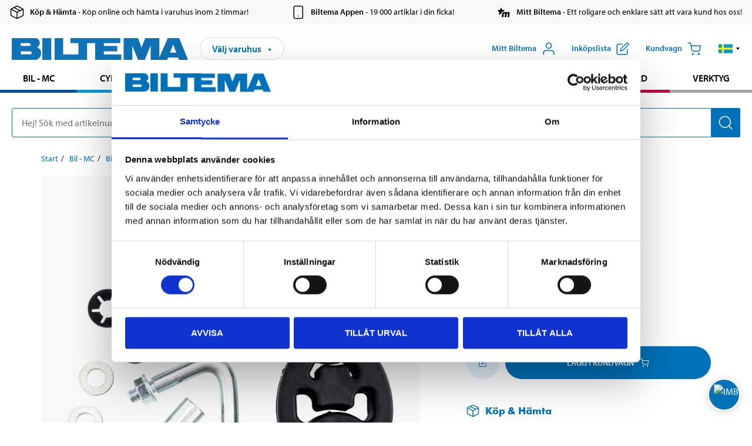

--- FILE ---
content_type: text/html; charset=utf-8
request_url: https://www.biltema.se/bil---mc/bilreservdelar/motordelar/gummibussningar/gummibussning-for-vevhusventilation-2000017977
body_size: 26306
content:

<!DOCTYPE html>
<!--[if IE]><html class="lt-ie10" lang="sv"><![endif]-->
<!--[if !IE]><!-->
<html lang="sv">
<!--<![endif]-->

<head>
        <title>Reparationsf&#228;ste f&#246;r avgasupph&#228;ngning - Biltema.se</title>
        <meta name="description" content="Passar Volvo S80 II, V70 III och XC70 II f&#246;r bakre ljudd&#228;mpare." />

    <meta charset="utf-8" />
    <meta content="IE=edge" http-equiv="X-UA-Compatible" />
    <meta name="viewport" content="width=device-width, initial-scale=1" />
    <meta name="biltema" content="BT20W11" />
    <meta name="version" content="4.0.0.16289" />
    <meta name="generated" content="2026-01-22 22:29:22" />
    <meta name="theme-color" content="#0071b9" />



    <script>
        var _imbox = _imbox || [];
        var dataLayer = [];
    </script>

    <script>
        var svgIcons = new XMLHttpRequest();
        svgIcons.open("GET", "/dist/img/svg/svgsprite.svg?v=4.0.0.16289", true);
        svgIcons.send();
        svgIcons.onload = function () {
            if (svgIcons.status < 200 || svgIcons.status >= 400) return;
            var insertSvg = function () { window.document.body.insertAdjacentHTML('afterbegin', '<div class="svg--hide">' + svgIcons.responseText + '</div>'); };
            if (window.document.body) insertSvg();
            else window.document.addEventListener('DOMContentLoaded', insertSvg);
        }
    </script>

    <!-- Google Tag Manager -->
    <script>
        (function(w,d,s,l,i){w[l]=w[l]||[];w[l].push({'gtm.start':
            new Date().getTime(),event:'gtm.js'});var f=d.getElementsByTagName(s)[0],
            j=d.createElement(s),dl=l!='dataLayer'?'&l='+l:'';j.async=true;j.src=
            'https://www.googletagmanager.com/gtm.js?id='+i+dl;f.parentNode.insertBefore(j,f);
        })(window,document,'script','dataLayer','GTM-MBNCJRDW');
    </script>
    <!-- End Google Tag Manager -->

    <script>
        function getCookieValue(cookieName) {
            const cookies = document.cookie.split('; ');
            for (let cookie of cookies) {
                const [name, value] = cookie.split('=');
                if (name === cookieName) {
                    return decodeURIComponent(value);
                }
            }
            return null;
        }
        try {
            const cookieValue = getCookieValue("biltema__user");
            if (cookieValue && cookieValue !== "") {
                const data = JSON.parse(cookieValue);
                window.dataLayer = window.dataLayer || [];
                window.dataLayer.push({
                    login_status: "logged in",
                    user_id: data.id,
                });
            } else {
                window.dataLayer = window.dataLayer || [];
                window.dataLayer.push({
                    login_status: "logged out",
                });
            }
        } catch (error) {
            console.log("An GA event error occurred:", error);
        }
    </script>

    
    
    <meta property="og:image" content="https://productimages.biltema.com/v1/Image/product/xlarge/2000043462/1" />
    <meta property="og:type" content="product" />
    <meta property="og:title" content="Reparationsf&#228;ste f&#246;r avgasupph&#228;ngning" />
    <meta property="og:url" content="https://www.biltema.se/bil---mc/bilreservdelar/motordelar/gummibussningar/reparationsfaste-for-avgasupphangning-2000043462" />

    
    

    <link rel="preconnect" href="https://www.googletagmanager.com">
    <link rel="preconnect" href="https://use.typekit.net">
    <link rel="preconnect" href="https://checkout.biltema.com">
    <link rel="preconnect" href="https://shelflocation.biltema.com">
    <link rel="preconnect" href="https://stock.biltema.com">

    <link rel="preload" as="style" href="/dist/css/main.css?v=4.0.0.16289">
    <link rel="preload" as="style" href="https://use.typekit.net/ndd4sqw.css" crossorigin>
    <link rel="stylesheet" href="/dist/css/main.css?v=4.0.0.16289">
    <link rel="stylesheet" href="https://use.typekit.net/ndd4sqw.css" crossorigin>


<link rel="canonical" href="https://www.biltema.se/bil---mc/bilreservdelar/motordelar/gummibussningar/reparationsfaste-for-avgasupphangning-2000043462" /><link rel="alternate" href="https://www.biltema.se/bil---mc/bilreservdelar/motordelar/gummibussningar/reparationsfaste-for-avgasupphangning-2000043462" hreflang="sv-se" />
<link rel="alternate" href="https://www.biltema.se/en-se/car---mc/car-spare-parts/engine-parts/rubber-bushings/repair-bracket-for-exhaust-hanger-2000043462" hreflang="en-se" />
<link rel="alternate" href="https://www.biltema.dk/bil---mc/bilreservedele/motordele/gummibosninger/reparationsbeslag-til-udstodningsophang-2000043462" hreflang="da-dk" />
<link rel="alternate" href="https://www.biltema.dk/en-dk/car---mc/car-spare-parts/engine-parts/rubber-bushings/repair-bracket-for-exhaust-hanger-2000043462" hreflang="en-dk" />
<link rel="alternate" href="https://www.biltema.fi/autoilu---mp/auton-varaosat/moottorin-osat/kumipuslat/korjauskiinnike-pakoputken-ripustimelle-2000043462" hreflang="fi-fi" />
<link rel="alternate" href="https://www.biltema.fi/en-fi/car---mc/car-spare-parts/engine-parts/rubber-bushings/repair-bracket-for-exhaust-hanger-2000043462" hreflang="en-fi" />
<link rel="alternate" href="https://www.biltema.fi/sv-fi/bil---mc/bilreservdelar/motordelar/gummibussningar/reparationsfaste-for-avgasupphangning-2000043462" hreflang="sv-fi" />
<link rel="alternate" href="https://www.biltema.no/bil---mc/bildeler/motordeler/gummiforinger/reparasjonsfeste-for-eksosoppheng-2000043462" hreflang="nb-no" />
<link rel="alternate" href="https://www.biltema.no/en-no/car---mc/car-spare-parts/engine-parts/rubber-bushings/repair-bracket-for-exhaust-hanger-2000043462" hreflang="en-no" />


    
    <link rel="stylesheet" href="/dist/css/productPage.37ab8b3db7.min.css">

    <script>
        const pathname = window.location.pathname;
        const host = window.location.host;
        [
            "/da-dk",
            "/fi-fi",
            "/nb-no",
            "/sv-se"
        ].forEach((translationSubPath) => {
            const topLevelDomain = translationSubPath.slice(4, 6);
            if (pathname.slice(0, 6).toLowerCase() === translationSubPath && !host.endsWith(topLevelDomain) && !host.endsWith("com")) {
                window.location.replace(`https://${host.slice(0, host.length - 2)}${topLevelDomain}${pathname.slice(6)}`);
            }
        });
        [
            "/en-dk",
            "/en-fi",
            "/en-no",
            "/en-se",
            "/sv-fi",
        ].forEach((translationSubPath) => {
            const topLevelDomain = translationSubPath.slice(4, 6);
            if (pathname.slice(0, 6).toLowerCase() === translationSubPath && !host.endsWith(topLevelDomain) && !host.endsWith("com")) {
                window.location.replace(`https://${host.slice(0, host.length - 2)}${topLevelDomain}${translationSubPath}${pathname.slice(6)}`);
            }
        });
    </script>
<script>NS_CSM_td=48425675;NS_CSM_pd=275116666;NS_CSM_u="/clm10";NS_CSM_col="AAAAAAXVhU3o4NvXxteLBv5cQOVTHaL17gabxybebQQh7cPbmUD7RRgK7MaL9hEbaiUU5C+a6e90O/3Qz53SgWAF5Q/F";</script><script type="text/javascript">function sendTimingInfoInit(){setTimeout(sendTimingInfo,0)}function sendTimingInfo(){var wp=window.performance;if(wp){var c1,c2,t;c1=wp.timing;if(c1){var cm={};cm.ns=c1.navigationStart;if((t=c1.unloadEventStart)>0)cm.us=t;if((t=c1.unloadEventEnd)>0)cm.ue=t;if((t=c1.redirectStart)>0)cm.rs=t;if((t=c1.redirectEnd)>0)cm.re=t;cm.fs=c1.fetchStart;cm.dls=c1.domainLookupStart;cm.dle=c1.domainLookupEnd;cm.cs=c1.connectStart;cm.ce=c1.connectEnd;if((t=c1.secureConnectionStart)>0)cm.scs=t;cm.rqs=c1.requestStart;cm.rss=c1.responseStart;cm.rse=c1.responseEnd;cm.dl=c1.domLoading;cm.di=c1.domInteractive;cm.dcls=c1.domContentLoadedEventStart;cm.dcle=c1.domContentLoadedEventEnd;cm.dc=c1.domComplete;if((t=c1.loadEventStart)>0)cm.ls=t;if((t=c1.loadEventEnd)>0)cm.le=t;cm.tid=NS_CSM_td;cm.pid=NS_CSM_pd;cm.ac=NS_CSM_col;var xhttp=new XMLHttpRequest();if(xhttp){var JSON=JSON||{};JSON.stringify=JSON.stringify||function(ob){var t=typeof(ob);if(t!="object"||ob===null){if(t=="string")ob='"'+ob+'"';return String(ob);}else{var n,v,json=[],arr=(ob&&ob.constructor==Array);for(n in ob){v=ob[n];t=typeof(v);if(t=="string")v='"'+v+'"';else if(t=="object"&&v!==null)v=JSON.stringify(v);json.push((arr?"":'"'+n+'":')+String(v));}return(arr?"[":"{")+String(json)+(arr?"]":"}");}};xhttp.open("POST",NS_CSM_u,true);xhttp.send(JSON.stringify(cm));}}}}if(window.addEventListener)window.addEventListener("load",sendTimingInfoInit,false);else if(window.attachEvent)window.attachEvent("onload",sendTimingInfoInit);else window.onload=sendTimingInfoInit;</script></head>

<body>
    <!-- Google Tag Manager (noscript) -->
    <noscript>
        <iframe src="https://www.googletagmanager.com/ns.html?id=GTM-MBNCJRDW" accesskey=""height="0" width="0" style="display:none;visibility:hidden"></iframe>
    </noscript>
    <!-- End Google Tag Manager (noscript) -->

    <div href="#react__bypassblock" id="react__bypassblock" class="bypassblock"></div>

    <div id="overlay-root" tabindex="-1" id="react__bypassblock"></div>
    <div id="everything-sticky" tabindex="-1"></div>
    <div id="modal-root" tabindex="-1"></div>
    <div id="react__alert" tabindex="-1"></div>
    
    <input tabindex="-1" type="hidden" id="react__config__field"
           data-version="4.0.0.16289"
           data-currencysymbol=":-"
           data-marketindex="1"
           data-marketlanguage="sv"
           data-locale="sv-SE"
           data-currency="SEK"
           data-imagesbaseurl="https://productimages.biltema.com/v1/image/"
           data-imagesarticlebaseurl="https://productimages.biltema.com/v1/image/article/"
           data-imagesproductbaseurl="https://productimages.biltema.com/v1/image/product/"
           data-trackorderbaseurl="https://trackorder.biltema.com/v1/"
           data-stockbaseurl="https://stock.biltema.com/v1/stock/"
           data-shelfbaseurl="https://shelflocation.biltema.com/v2/ShelfLocation/"
           data-typeaheadbaseurl="https://find.biltema.com/v4/web/typeahead/"
           data-productsbaseurl="https://find.biltema.com/v1/web/products/"
           data-documentsbaseurl="https://docs.biltema.com/"
           data-friendsbaseurl="https://my.biltema.com/"
           data-articlebaseurl="https://articles.biltema.com/"
           data-pricingbaseurl="https://price.biltema.com/v2/"
           data-storesbaseurl="https://stores.biltema.com/v1"
           data-webshopstoreid="399"
           data-EnergyBadgeIds="6,7,8,9,10,11,12,43,44,45,46,48,49,50,55,56,57,58,61,63,70,71,72,73,74,79,80,81,83,84,88,89,90,91,92,93,94"
           data-shoppinglisturl="/inkopslista/"
           data-hasmybiltema="True"
           data-mybiltemarooturl="/mitt-biltema/"
           data-recommendationbaseurl="https://productrecommendations.biltema.com/v1"
           data-checkoutsiteurl="https://checkout.biltema.se/"
           data-checkoutbaseurl="https://checkout.biltema.com/"
           data-trackordersiteurl="https://trackorder.biltema.se/"
           data-payandcollectinformationpageurl="/om-biltema/kundservice/kopinformation/kop-och-hamta/sa-funkar-kop-och-hamta/"
           data-haspayandcollect="True"
           data-searchlandingpage="/soksida/"
           data-rekopage="/bil-reservdelar/"
           data-rekolandingpage="/bil---mc/"
           data-mcCategory="/bil---mc/mc/"
           data-trailerCategory=""
           data-caravanCategory="/fritid/husvagn-och-husbil/"
           data-rekobaseurl="https://reko.biltema.com/v1/Reko/"
           data-rekoapiurl="https://reko2.biltema.com/" 
           data-mybiltemaapiurl="https://my.biltema.com/"/>



    <span id="react__statetrigger" tabindex="-1"></span>
        <div class="header__info s__show--on-desktop--small--up">
            <div class="header__info__center">

                        <a href="/om-biltema/kundservice/kopinformation/kop-och-hamta/" class="header__info__item link--black">
                            <svg class="icon__m icon__left" aria-hidden="true" >
                                <use xlink:href="#icon__box"></use>
                            </svg>
                            <span class="font__myriad--semibold">K&#246;p &amp; H&#228;mta</span>
                            <span>&nbsp- K&#246;p online och h&#228;mta i varuhus inom 2 timmar!</span>
                        </a>
                        <a href="/om-biltema/kundservice/tjanster-och-service/biltemas-app/" class="header__info__item link--black">
                            <svg class="icon__m icon__left" aria-hidden="true" >
                                <use xlink:href="#icon__smartphone"></use>
                            </svg>
                            <span class="font__myriad--semibold">Biltema Appen</span>
                            <span>&nbsp- 19 000 artiklar i din ficka!</span>
                        </a>
                        <a href="/om-biltema/kundservice/tjanster-och-service/mitt-biltema-info/" class="header__info__item link--black">
                            <svg class="icon__m icon__left" aria-hidden="true" >
                                <use xlink:href="#icon__logo--mitt-biltema"></use>
                            </svg>
                            <span class="font__myriad--semibold">Mitt Biltema</span>
                            <span>&nbsp- Ett roligare och enklare s&#228;tt att vara kund hos oss!</span>
                        </a>

            </div>
        </div>
    <div class="header__container">
        <header role="banner" class="header">

            <button type="button" class="button__menu s__hide--on-tablet--large--up" aria-label="Menyalternativ" onClick="javascript:window.toggleMenu(true, '')">
                <svg class="icon icon__blue" aria-hidden="true">
                    <use xlink:href="#icon__hamburger"></use>
                </svg>
                <span class="s__visibility--hidden">Meny</span>
            </button>

            <a href="/" class="header__logo">
                <img src="/dist/img/logos/biltema-logo.svg" class="header__logo--img" alt="Biltema logo" />
            </a>


<div id="react__storeselector" class="s__noprint"></div>




<nav class="nav__features js__navfeaturemenu">
    <ul>
            <li id="myBiltemaTopMenuItem">
                <button class="button" type="button" onclick="javascript:window.toggleMyBiltemaOverview(true);"
                    aria-label="&#214;ppna Mitt Biltema meny">
                    <span
                        class="s__show--on-desktop--small--up button__copy--left margin__bottom--auto">Mitt Biltema</span>
                    <span class="s__show--on-desktop--small--up button__copy--left s__loggedin s__hide">
                        <span class="s__login__message">
                            V&#228;lkommen
                        </span>
                        <!--  -->
                    </span>
                    <svg class="icon__m icon__blue margin__bottom--auto" aria-hidden="true">
                        <use xlink:href="#icon__user"></use>
                    </svg>
                </button>
            </li>

            <li>
                <button type="button" onclick="javascript:window.toggleMyBiltemaWishList(true);"
                    title="Visa ink&#246;pslista"
                    aria-label="Visa ink&#246;pslista">
                    <span
                        class="s__show--on-desktop--small--up button__copy--left margin__bottom--auto">Ink&#246;pslista</span>
                    <svg class="icon__m icon__blue margin__bottom--auto" aria-hidden="true">
                        <use xlink:href="#icon__add-to-list"></use>
                        <span class="s__hide icon__itemindicator icon__itemindicator--grey" id="wishlistIndicator"></span>
                    </svg>
                </button>
            </li>

        <li>
            <button type="button" onclick="javascript:window.toggleCart(true);"
                aria-label="Kundvagn">
                <span
                    class="s__show--on-desktop--small--up button__copy--left margin__bottom--auto">Kundvagn</span>
                <svg class="icon__m icon__blue margin__bottom--auto" aria-hidden="true">
                    <use xlink:href="#icon__cart"></use>
                    <span class="s__hide icon__itemindicator icon__itemindicator--grey" id="cartIndicator"></span>
                </svg>
            </button>
        </li>



    <li class="lang__selector--desktop s__show--on-tablet--large--up">
        <a href="javascript:void(0);" title="Valt spr&#229;k: Svenska (Sverige)" class="js__navfeature--toggle" role="button" aria-label="Valt spr&#229;k: Svenska (Sverige), klicka f&#246;r att v&#228;lja bland tillg&#228;ngliga spr&#229;k">
            <svg class="icon" aria-label="Valt spr&#229;k: Svenska (Sverige)">
                <use xlink:href="#icon__flag--SV"></use>
            </svg>
            <svg class="icon__right icon__xxs icon__black" aria-hidden="true">
                <use xlink:href="#icon__arrow--rounded"></use>
            </svg>
        </a>
        <div class="js__navfeature--dropdown langselector--dropdown">
            <ul>
                    <li>
                        <a href="/bil---mc/bilreservdelar/motordelar/gummibussningar/reparationsfaste-for-avgasupphangning-2000043462" title="V&#228;lj spr&#229;k: Svenska (Sverige)">
                            <svg class="icon icon__left" aria-label="V&#228;lj spr&#229;k: Svenska (Sverige)">
                                <use xlink:href="#icon__flag--SV"></use>
                            </svg>
                            <span>Svenska (Sverige)</span>
                        </a>
                    </li>
                    <li>
                        <a href="/en-se/car---mc/car-spare-parts/engine-parts/rubber-bushings/repair-bracket-for-exhaust-hanger-2000043462" title="V&#228;lj spr&#229;k: English (Sweden)">
                            <svg class="icon icon__left" aria-label="V&#228;lj spr&#229;k: English (Sweden)">
                                <use xlink:href="#icon__flag--EN"></use>
                            </svg>
                            <span>English (Sweden)</span>
                        </a>
                    </li>
            </ul>
        </div>
    </li>

    </ul>
</nav>


<div id="react__menu__cart"></div>
<div id="react__menu__mybiltema__overview"></div>
<div id="react__menu__mybiltema__wishlist"></div>
<div id="react__menu__storeSelector"></div>
<div id="react__menu__highlight"></div>

        </header>
    </div>

    <div id="react__mainmenu" class="relative">
        <div class="nav__container s__show--on-tablet--large--up js__menu">
            <nav class="nav__main ">

                <div class="nav__actions s__hide--on-tablet--large--up">
                    <button type="button" class="button__close button__right js__menu--close" aria-label="St&#228;ng menyn">
                        <svg class="icon__s icon__left" aria-hidden="true">
                            <use xlink:href="#icon__close"></use>
                        </svg>
                        <span>St&#228;ng</span>
                    </button>
                </div>



    <ul role="menu" class="nav__menu nav__menu--initial">
            <li role="menuitem" class="border-color--car--mc">
                <a href="/bil---mc/">Bil - MC</a>
            </li>
            <li role="menuitem" class="border-color--bike">
                <a href="/cykel-elcykel/">Cykel - Elcykel</a>
            </li>
            <li role="menuitem" class="border-color--boat">
                <a href="/bat/">B&#229;t</a>
            </li>
            <li role="menuitem" class="border-color--leisure">
                <a href="/fritid/">Fritid</a>
            </li>
            <li role="menuitem" class="border-color--home">
                <a href="/hem/">Hem</a>
            </li>
            <li role="menuitem" class="border-color--office">
                <a href="/kontor---teknik/">Kontor - Multimedia</a>
            </li>
            <li role="menuitem" class="border-color--construction">
                <a href="/bygg/">Bygg</a>
            </li>
            <li role="menuitem" class="border-color--carcare">
                <a href="/bilvard/">Bilv&#229;rd</a>
            </li>
            <li role="menuitem" class="border-color--tools">
                <a href="/verktyg/">Verktyg</a>
            </li>
    </ul>






    <div class="s__hide--on-tablet--large--up langselector--mobile langselector--in-menu">

        <a href="#" title="Valt spr&#229;k: Svenska (Sverige)" class="js__dropdown--toggle langselector__button" role="button" aria-label="Valt spr&#229;k: Svenska (Sverige), klicka f&#246;r att v&#228;lja bland tillg&#228;ngliga spr&#229;k">
            <div class="langselector__headline">
                V&#228;lj spr&#229;k:
            </div>

            <div class="langselector__selected s__show--on-mobile--medium--up">
                Svenska (Sverige)
            </div>

            <svg class="icon icon__m" aria-label="V&#228;lj spr&#229;k: Svenska (Sverige)">
                <use xlink:href="#icon__flag--SV"></use>
            </svg>
            <svg class="icon__right icon__xxs icon__black" aria-hidden="true">
                <use xlink:href="#icon__arrow--rounded"></use>
            </svg>
        </a>

        <div class="js__dropdown s__expandable">
            <ul class="langselector__list">
                    <li>
                        <a href="/bil---mc/bilreservdelar/motordelar/gummibussningar/reparationsfaste-for-avgasupphangning-2000043462" title="V&#228;lj spr&#229;k: Svenska (Sverige)">
                            <svg class="icon icon__left" aria-label="V&#228;lj spr&#229;k: Svenska (Sverige)">
                                <use xlink:href="#icon__flag--SV"></use>
                            </svg>
                            <span>Svenska (Sverige)</span>
                        </a>
                    </li>
                    <li>
                        <a href="/en-se/car---mc/car-spare-parts/engine-parts/rubber-bushings/repair-bracket-for-exhaust-hanger-2000043462" title="V&#228;lj spr&#229;k: English (Sweden)">
                            <svg class="icon icon__left" aria-label="V&#228;lj spr&#229;k: English (Sweden)">
                                <use xlink:href="#icon__flag--EN"></use>
                            </svg>
                            <span>English (Sweden)</span>
                        </a>
                    </li>
            </ul>
        </div>
    </div>





                


    <ul role="menu" class="nav__support--strong s__hide--on-tablet--large--up">
            <li role="menuitem">
                <a href="/priserbjudanden/sankt-pris/" title="Sänkt pris – produkter med nedsatt pris just nu">S&#228;nkt pris</a>
            </li>
            <li role="menuitem">
                <a href="/priserbjudanden/kop-fler-spara-mer/" title="Köp fler spara mer – erbjudanden vid större inköp">K&#246;p fler spara mer</a>
            </li>
            <li role="menuitem">
                <a href="/om-biltema/biltema-cafe/" title="Gå till Biltema Café – menyer, öppettider och information om vårt café">Biltema Caf&#233;</a>
            </li>
            <li role="menuitem">
                <a href="/nytt-och-nyttigt/" title="Guider – tips, råd och steg-för-steg-instruktioner för Biltemas produkter">Guider</a>
            </li>
            <li role="menuitem">
                <a href="/om-biltema/" title="Lediga jobb hos Biltema – karriärmöjligheter och ansökan">Jobb</a>
            </li>
            <li role="menuitem">
                <a href="/om-biltema/kundservice/" title="Kontakta Biltemas kundservice – vanliga frågor och kontaktinformation">Kundservice</a>
            </li>
            <li role="menuitem">
                <a href="/kommande-produktnyheter/" title="Produktnyheter - Nya produkter som kommer eller kommit in hos Biltema">Produktnyheter</a>
            </li>
            <li role="menuitem">
                <a href="/om-biltema/kundservice/tjanster-och-service/presentkort/" title="Presentkort – köp och användning av Biltemas presentkort">Presentkort</a>
            </li>
    </ul>



                





            </nav>
        </div>
    </div>

    <div class="quicksearch__target" id="react__quicksearch">
        <div class="quicksearch__temporary-wrapper">
            <div class="quicksearch__container">
            <div>
                <div role="search" class="quicksearch">
                    <input type="search" class="quicksearch__input" data-placeholderdesktop="Hej! S&#246;k med artikelnummer, registreringsnummer, OE-nummer eller fritext." data-placeholdermobile="S&#246;k med art.nr, reg.nr eller fritext." placeholder="" value="" aria-labellby="searchbutton" />
                    <button id="searchbutton" type="button" class="button__search button__solid--blue" aria-label="S&#246;k efter produkter och produktkategorier">
                        <svg class="icon icon__white" aria-hidden="true">
                            <use xlink:href="#icon__search"></use>
                        </svg>
                        <span class="s__visibility--hidden">S&#246;k</span>
                    </button>
                </div>
            </div>
        </div>
        </div>
    </div>

        <div id="react__largeSiteAlert"></div>
            <div id="react__imboxtrigger" class="imbox"></div>

    <main id="react__maincontent" tabindex="-1">
        





<script>
    window.productData = window.productData || {"mainImageUrl":"https://productimages.biltema.com/v1/Image/product/xlarge/2000043462/1","mainLargeImageUrl":"https://productimages.biltema.com/v1/Image/product/xxlarge/2000043462/1","variations":[{"name":"REPARATIONSFÄSTE","articleNumber":"98039","articleNumberFriendlyName":"98-039","priceIncVAT":135.000000000,"discountPageUrl":null,"priceExVAT":108.000000000,"imageUrl":"https://productimages.biltema.com/v1/Image/article/large/98039/1","imageUrlSmall":"https://productimages.biltema.com/v1/Image/article/small/98039/1","imageUrlMedium":"https://productimages.biltema.com/v1/Image/article/medium/98039/1","imageUrlLarge":"https://productimages.biltema.com/v1/Image/article/large/98039/1","imageUrlXLarge":"https://productimages.biltema.com/v1/Image/article/xlarge/98039/1","imageUrlAppXLarge":"https://productimages.biltema.com/v1/Image/app/article/xlarge/98039/1","imageUrlXXLarge":"https://productimages.biltema.com/v1/Image/article/xxlarge/98039/1","unitPrice":135.0,"unit":null,"isOtherUnitMain":false,"hasUnitPrice":false,"hasMultiPrice":false,"technicalProperties":[],"discounts":[],"discountBundles":[],"previousPrice":0.000000000,"isPriceReduced":false,"isClearanceSale":false,"isMixAndMatch":false,"isWarranty":false,"warranty":0,"description":null,"badges":{"badges":null,"energyBadges":null,"ordinaryBadges":null,"isMultiPrice":false,"isNews":false,"isPriceReduced":false,"isClearanceSale":false,"isWarranty":false,"isTested":false,"warranty":0,"articleNumber":"98039"},"isEnergyDeclarationVariation":false,"isReko":false,"isRekoUniversal":false,"isChemicalClassified":false,"chemicalClassification":null,"categoryHierarchy":"Bil - MC/Bilreservdelar/Avgassystem","valueAddedServices":[],"replacedBy":"980390","mainUnit":"st","isUnitPriceMainPresentationPrice":false,"analyticsProductEntity":{"id":"98039","name":"REPARATIONSFÄSTE","price":"135,000000000","categoryHierarchy":"Bil - MC/Bilreservdelar/Avgassystem","categories":["Bil - MC","Bilreservdelar","Avgassystem"]},"isPhasedOut":true,"promotionIsPriceReducedStartDate":null,"promotionIsPriceReducedStopDate":null}],"variationGroups":[],"biltemaCardImageUrl":"/contentassets/75e98e01391b47c4bd4d0d321ec79c73/biltemakort_anmarkning.jpg","biltemaCardCalloutText":"Biltemakortet – Vill du dela upp din betalning?","biltemaCardReadMoreUrl":{"originalString":"/link/2658efcb0905425a93d97e3c1b2e58da.aspx","path":"/link/2658efcb0905425a93d97e3c1b2e58da.aspx","authority":"","dnsSafeHost":"","fragment":"","host":"","isAbsoluteUri":false,"localPath":"","pathAndQuery":"/link/2658efcb0905425a93d97e3c1b2e58da.aspx","port":-1,"query":"","queryCollection":[],"scheme":"","segments":["/","link/","2658efcb0905425a93d97e3c1b2e58da.aspx"],"userEscaped":false,"userInfo":"","uri":"/link/2658efcb0905425a93d97e3c1b2e58da.aspx","encoding":{"bodyName":"utf-8","encodingName":"Unicode (UTF-8)","headerName":"utf-8","webName":"utf-8","windowsCodePage":1200,"isBrowserDisplay":true,"isBrowserSave":true,"isMailNewsDisplay":true,"isMailNewsSave":true,"isSingleByte":false,"encoderFallback":{"defaultString":"�","maxCharCount":1},"decoderFallback":{"defaultString":"�","maxCharCount":1},"isReadOnly":true,"codePage":65001}},"biltemaCardReadMoreUrlText":"Läs mer här","biltemaCardReadAutomaticShowThreshold":2000,"biltemaCardShouldShowOnGlobalLevel":true,"hasTestedArticle":false,"technicalProperties":[],"singleArticle":{"name":"REPARATIONSFÄSTE","articleNumber":"98039","articleNumberFriendlyName":"98-039","priceIncVAT":135.000000000,"discountPageUrl":null,"priceExVAT":108.000000000,"imageUrl":"https://productimages.biltema.com/v1/Image/article/large/98039/1","imageUrlSmall":"https://productimages.biltema.com/v1/Image/article/small/98039/1","imageUrlMedium":"https://productimages.biltema.com/v1/Image/article/medium/98039/1","imageUrlLarge":"https://productimages.biltema.com/v1/Image/article/large/98039/1","imageUrlXLarge":"https://productimages.biltema.com/v1/Image/article/xlarge/98039/1","imageUrlAppXLarge":"https://productimages.biltema.com/v1/Image/app/article/xlarge/98039/1","imageUrlXXLarge":"https://productimages.biltema.com/v1/Image/article/xxlarge/98039/1","unitPrice":135.0,"unit":null,"isOtherUnitMain":false,"hasUnitPrice":false,"hasMultiPrice":false,"technicalProperties":[],"discounts":[],"discountBundles":[],"previousPrice":0.000000000,"isPriceReduced":false,"isClearanceSale":false,"isMixAndMatch":false,"isWarranty":false,"warranty":0,"description":null,"badges":{"badges":null,"energyBadges":null,"ordinaryBadges":null,"isMultiPrice":false,"isNews":false,"isPriceReduced":false,"isClearanceSale":false,"isWarranty":false,"isTested":false,"warranty":0,"articleNumber":"98039"},"isEnergyDeclarationVariation":false,"isReko":false,"isRekoUniversal":false,"isChemicalClassified":false,"chemicalClassification":null,"categoryHierarchy":"Bil - MC/Bilreservdelar/Avgassystem","valueAddedServices":[],"replacedBy":"980390","mainUnit":"st","isUnitPriceMainPresentationPrice":false,"analyticsProductEntity":{"id":"98039","name":"REPARATIONSFÄSTE","price":"135,000000000","categoryHierarchy":"Bil - MC/Bilreservdelar/Avgassystem","categories":["Bil - MC","Bilreservdelar","Avgassystem"]},"isPhasedOut":true,"promotionIsPriceReducedStartDate":null,"promotionIsPriceReducedStopDate":null},"firstArticleChild":"98039","upSell":null,"crossSell":null,"spareParts":null,"otherCustomersAlsoBought":{"name":"Andra kunder köpte också","sectionText":null,"relatedEntries":[{"name":"Avgasupphängning, universal","articleNumber":"79501","articleNumberFriendlyName":"79-501","imageUrl":"https://productimages.biltema.com/v1/Image/article/medium/79501/1","imageUrlSmall":"https://productimages.biltema.com/v1/Image/article/small/79501/1","imageUrlMedium":"https://productimages.biltema.com/v1/Image/article/medium/79501/1","imageUrlLarge":"https://productimages.biltema.com/v1/Image/article/large/79501/1","imageUrlXLarge":"https://productimages.biltema.com/v1/Image/article/xlarge/79501/1","imageUrlAppXLarge":"https://productimages.biltema.com/v1/Image/app/article/xlarge/79501/1","imageUrlXXLarge":"https://productimages.biltema.com/v1/Image/article/xxlarge/79501/1","url":"https://www.biltema.se/bil---mc/bilreservdelar/avgassystem/avgassystem-standard/avgasupphangning-universal-2000017822","relatedEntryType":null,"priceIncVAT":"34,90","priceSuffix":":-","isSingleArticle":true,"hasMultiPrice":false,"isPriceReduced":false,"isClearanceSale":false,"previousPrice":0.000000000,"isFromPrice":false,"isTested":false,"testedComment":null,"discounts":[],"badges":{"badges":null,"energyBadges":null,"ordinaryBadges":null,"isMultiPrice":false,"isNews":false,"isPriceReduced":false,"isClearanceSale":false,"isWarranty":false,"isTested":false,"warranty":1,"articleNumber":"79501"},"relatedEntryGroup":3,"analyticsProductEntity":{"id":"79501","name":"Avgasupphängning, universal","price":"34,900000000","categoryHierarchy":"Bil - MC/Bilreservdelar/Avgassystem","categories":["Bil - MC","Bilreservdelar","Avgassystem"]},"description":null},{"name":"Monteringspasta, 130 g","articleNumber":"361772","articleNumberFriendlyName":"36-1772","imageUrl":"https://productimages.biltema.com/v1/Image/article/medium/361772/1","imageUrlSmall":"https://productimages.biltema.com/v1/Image/article/small/361772/1","imageUrlMedium":"https://productimages.biltema.com/v1/Image/article/medium/361772/1","imageUrlLarge":"https://productimages.biltema.com/v1/Image/article/large/361772/1","imageUrlXLarge":"https://productimages.biltema.com/v1/Image/article/xlarge/361772/1","imageUrlAppXLarge":"https://productimages.biltema.com/v1/Image/app/article/xlarge/361772/1","imageUrlXXLarge":"https://productimages.biltema.com/v1/Image/article/xxlarge/361772/1","url":"https://www.biltema.se/bil---mc/bilreservdelar/avgassystem/reparationssatser/monteringspasta-130-g-2000017097","relatedEntryType":null,"priceIncVAT":"44,90","priceSuffix":":-","isSingleArticle":true,"hasMultiPrice":false,"isPriceReduced":false,"isClearanceSale":false,"previousPrice":0.000000000,"isFromPrice":false,"isTested":false,"testedComment":null,"discounts":[],"badges":{"badges":null,"energyBadges":null,"ordinaryBadges":null,"isMultiPrice":false,"isNews":false,"isPriceReduced":false,"isClearanceSale":false,"isWarranty":false,"isTested":false,"warranty":1,"articleNumber":"361772"},"relatedEntryGroup":3,"analyticsProductEntity":{"id":"361772","name":"Monteringspasta, 130 g","price":"44,900000000","categoryHierarchy":"Bil - MC/Bilreservdelar/Avgassystem","categories":["Bil - MC","Bilreservdelar","Avgassystem"]},"description":null},{"name":"Reparationsfäste för avgasupphängning","articleNumber":"980390","articleNumberFriendlyName":"98-0390","imageUrl":"https://productimages.biltema.com/v1/Image/article/medium/980390/1","imageUrlSmall":"https://productimages.biltema.com/v1/Image/article/small/980390/1","imageUrlMedium":"https://productimages.biltema.com/v1/Image/article/medium/980390/1","imageUrlLarge":"https://productimages.biltema.com/v1/Image/article/large/980390/1","imageUrlXLarge":"https://productimages.biltema.com/v1/Image/article/xlarge/980390/1","imageUrlAppXLarge":"https://productimages.biltema.com/v1/Image/app/article/xlarge/980390/1","imageUrlXXLarge":"https://productimages.biltema.com/v1/Image/article/xxlarge/980390/1","url":"https://www.biltema.se/bil---mc/bilreservdelar/avgassystem/avgassystem-standard/reparationsfaste-for-avgasupphangning-2000051425","relatedEntryType":null,"priceIncVAT":"135","priceSuffix":":-","isSingleArticle":true,"hasMultiPrice":false,"isPriceReduced":false,"isClearanceSale":false,"previousPrice":0.000000000,"isFromPrice":false,"isTested":false,"testedComment":null,"discounts":[],"badges":{"badges":null,"energyBadges":null,"ordinaryBadges":null,"isMultiPrice":false,"isNews":false,"isPriceReduced":false,"isClearanceSale":false,"isWarranty":false,"isTested":false,"warranty":0,"articleNumber":"980390"},"relatedEntryGroup":3,"analyticsProductEntity":{"id":"980390","name":"Reparationsfäste för avgasupphängning","price":"135,000000000","categoryHierarchy":"Bil - MC/Bilreservdelar/Avgassystem","categories":["Bil - MC","Bilreservdelar","Avgassystem"]},"description":null},{"name":"Monteringsdetalj","articleNumber":"986521","articleNumberFriendlyName":"98-6521","imageUrl":"https://productimages.biltema.com/v1/Image/article/medium/986521/1","imageUrlSmall":"https://productimages.biltema.com/v1/Image/article/small/986521/1","imageUrlMedium":"https://productimages.biltema.com/v1/Image/article/medium/986521/1","imageUrlLarge":"https://productimages.biltema.com/v1/Image/article/large/986521/1","imageUrlXLarge":"https://productimages.biltema.com/v1/Image/article/xlarge/986521/1","imageUrlAppXLarge":"https://productimages.biltema.com/v1/Image/app/article/xlarge/986521/1","imageUrlXXLarge":"https://productimages.biltema.com/v1/Image/article/xxlarge/986521/1","url":"https://www.biltema.se/bil---mc/bilreservdelar/avgassystem/avgassystem-standard/monteringsdetalj-2000027520","relatedEntryType":null,"priceIncVAT":"54,90","priceSuffix":":-","isSingleArticle":true,"hasMultiPrice":false,"isPriceReduced":false,"isClearanceSale":false,"previousPrice":0.000000000,"isFromPrice":false,"isTested":false,"testedComment":null,"discounts":[],"badges":{"badges":null,"energyBadges":null,"ordinaryBadges":null,"isMultiPrice":false,"isNews":false,"isPriceReduced":false,"isClearanceSale":false,"isWarranty":false,"isTested":false,"warranty":1,"articleNumber":"986521"},"relatedEntryGroup":3,"analyticsProductEntity":{"id":"986521","name":"Monteringsdetalj","price":"54,900000000","categoryHierarchy":"Bil - MC/Bilreservdelar/Avgassystem","categories":["Bil - MC","Bilreservdelar","Avgassystem"]},"description":null},{"name":"Gummi för avgasupphängning","articleNumber":"9813752","articleNumberFriendlyName":"98-13752","imageUrl":"https://productimages.biltema.com/v1/Image/article/medium/9813752/1","imageUrlSmall":"https://productimages.biltema.com/v1/Image/article/small/9813752/1","imageUrlMedium":"https://productimages.biltema.com/v1/Image/article/medium/9813752/1","imageUrlLarge":"https://productimages.biltema.com/v1/Image/article/large/9813752/1","imageUrlXLarge":"https://productimages.biltema.com/v1/Image/article/xlarge/9813752/1","imageUrlAppXLarge":"https://productimages.biltema.com/v1/Image/app/article/xlarge/9813752/1","imageUrlXXLarge":"https://productimages.biltema.com/v1/Image/article/xxlarge/9813752/1","url":"https://www.biltema.se/bil---mc/bilreservdelar/avgassystem/avgassystem-standard/gummi-for-avgasupphangning-2000032737","relatedEntryType":null,"priceIncVAT":"54,90","priceSuffix":":-","isSingleArticle":true,"hasMultiPrice":false,"isPriceReduced":false,"isClearanceSale":false,"previousPrice":0.000000000,"isFromPrice":false,"isTested":false,"testedComment":null,"discounts":[],"badges":{"badges":null,"energyBadges":null,"ordinaryBadges":null,"isMultiPrice":false,"isNews":false,"isPriceReduced":false,"isClearanceSale":false,"isWarranty":false,"isTested":false,"warranty":1,"articleNumber":"9813752"},"relatedEntryGroup":3,"analyticsProductEntity":{"id":"9813752","name":"Gummi för avgasupphängning","price":"54,900000000","categoryHierarchy":"Bil - MC/Bilreservdelar/Avgassystem","categories":["Bil - MC","Bilreservdelar","Avgassystem"]},"description":null},{"name":"Rörböj med muff 90°, 63,5 mm","articleNumber":"798537","articleNumberFriendlyName":"79-8537","imageUrl":"https://productimages.biltema.com/v1/Image/article/medium/798537/1","imageUrlSmall":"https://productimages.biltema.com/v1/Image/article/small/798537/1","imageUrlMedium":"https://productimages.biltema.com/v1/Image/article/medium/798537/1","imageUrlLarge":"https://productimages.biltema.com/v1/Image/article/large/798537/1","imageUrlXLarge":"https://productimages.biltema.com/v1/Image/article/xlarge/798537/1","imageUrlAppXLarge":"https://productimages.biltema.com/v1/Image/app/article/xlarge/798537/1","imageUrlXXLarge":"https://productimages.biltema.com/v1/Image/article/xxlarge/798537/1","url":"https://www.biltema.se/bil---mc/bilreservdelar/avgassystem/avgassystem-universala/rorboj-med-muff-90-635-mm-2000029794","relatedEntryType":null,"priceIncVAT":"89,90","priceSuffix":":-","isSingleArticle":true,"hasMultiPrice":false,"isPriceReduced":false,"isClearanceSale":false,"previousPrice":0.000000000,"isFromPrice":false,"isTested":false,"testedComment":null,"discounts":[],"badges":{"badges":null,"energyBadges":null,"ordinaryBadges":null,"isMultiPrice":false,"isNews":false,"isPriceReduced":false,"isClearanceSale":false,"isWarranty":false,"isTested":false,"warranty":1,"articleNumber":"798537"},"relatedEntryGroup":3,"analyticsProductEntity":{"id":"798537","name":"Rörböj med muff 90°, 63,5 mm","price":"89,900000000","categoryHierarchy":"Bil - MC/Bilreservdelar/Avgassystem","categories":["Bil - MC","Bilreservdelar","Avgassystem"]},"description":null},{"name":"Rörklammer, 67 mm, 2 st.","articleNumber":"792367","articleNumberFriendlyName":"79-2367","imageUrl":"https://productimages.biltema.com/v1/Image/article/medium/792367/1","imageUrlSmall":"https://productimages.biltema.com/v1/Image/article/small/792367/1","imageUrlMedium":"https://productimages.biltema.com/v1/Image/article/medium/792367/1","imageUrlLarge":"https://productimages.biltema.com/v1/Image/article/large/792367/1","imageUrlXLarge":"https://productimages.biltema.com/v1/Image/article/xlarge/792367/1","imageUrlAppXLarge":"https://productimages.biltema.com/v1/Image/app/article/xlarge/792367/1","imageUrlXXLarge":"https://productimages.biltema.com/v1/Image/article/xxlarge/792367/1","url":"https://www.biltema.se/bil---mc/bilreservdelar/avgassystem/reparationssatser/rorklammer-67-mm-2-st-2000065151","relatedEntryType":null,"priceIncVAT":"46,90","priceSuffix":":-","isSingleArticle":true,"hasMultiPrice":false,"isPriceReduced":false,"isClearanceSale":false,"previousPrice":0.000000000,"isFromPrice":false,"isTested":false,"testedComment":null,"discounts":[],"badges":{"badges":null,"energyBadges":null,"ordinaryBadges":null,"isMultiPrice":false,"isNews":false,"isPriceReduced":false,"isClearanceSale":false,"isWarranty":false,"isTested":false,"warranty":1,"articleNumber":"792367"},"relatedEntryGroup":3,"analyticsProductEntity":{"id":"792367","name":"Rörklammer, 67 mm, 2 st.","price":"46,900000000","categoryHierarchy":"Bil - MC/Bilreservdelar/Avgassystem","categories":["Bil - MC","Bilreservdelar","Avgassystem"]},"description":null},{"name":"Reparationssats","articleNumber":"98021","articleNumberFriendlyName":"98-021","imageUrl":"https://productimages.biltema.com/v1/Image/article/medium/98021/1","imageUrlSmall":"https://productimages.biltema.com/v1/Image/article/small/98021/1","imageUrlMedium":"https://productimages.biltema.com/v1/Image/article/medium/98021/1","imageUrlLarge":"https://productimages.biltema.com/v1/Image/article/large/98021/1","imageUrlXLarge":"https://productimages.biltema.com/v1/Image/article/xlarge/98021/1","imageUrlAppXLarge":"https://productimages.biltema.com/v1/Image/app/article/xlarge/98021/1","imageUrlXXLarge":"https://productimages.biltema.com/v1/Image/article/xxlarge/98021/1","url":"https://www.biltema.se/bil---mc/bilreservdelar/avgassystem/reparationssatser/reparationssats-2000037043","relatedEntryType":null,"priceIncVAT":"49,90","priceSuffix":":-","isSingleArticle":true,"hasMultiPrice":false,"isPriceReduced":false,"isClearanceSale":false,"previousPrice":0.000000000,"isFromPrice":false,"isTested":false,"testedComment":null,"discounts":[],"badges":{"badges":null,"energyBadges":null,"ordinaryBadges":null,"isMultiPrice":false,"isNews":false,"isPriceReduced":false,"isClearanceSale":false,"isWarranty":false,"isTested":false,"warranty":1,"articleNumber":"98021"},"relatedEntryGroup":3,"analyticsProductEntity":{"id":"98021","name":"Reparationssats","price":"49,900000000","categoryHierarchy":"Bil - MC/Bilreservdelar/Avgassystem","categories":["Bil - MC","Bilreservdelar","Avgassystem"]},"description":null},{"name":"Reparationssats","articleNumber":"98029","articleNumberFriendlyName":"98-029","imageUrl":"https://productimages.biltema.com/v1/Image/article/medium/98029/1","imageUrlSmall":"https://productimages.biltema.com/v1/Image/article/small/98029/1","imageUrlMedium":"https://productimages.biltema.com/v1/Image/article/medium/98029/1","imageUrlLarge":"https://productimages.biltema.com/v1/Image/article/large/98029/1","imageUrlXLarge":"https://productimages.biltema.com/v1/Image/article/xlarge/98029/1","imageUrlAppXLarge":"https://productimages.biltema.com/v1/Image/app/article/xlarge/98029/1","imageUrlXXLarge":"https://productimages.biltema.com/v1/Image/article/xxlarge/98029/1","url":"https://www.biltema.se/bil---mc/bilreservdelar/avgassystem/reparationssatser/reparationssats-2000037004","relatedEntryType":null,"priceIncVAT":"49,90","priceSuffix":":-","isSingleArticle":true,"hasMultiPrice":false,"isPriceReduced":false,"isClearanceSale":false,"previousPrice":0.000000000,"isFromPrice":false,"isTested":false,"testedComment":null,"discounts":[],"badges":{"badges":null,"energyBadges":null,"ordinaryBadges":null,"isMultiPrice":false,"isNews":false,"isPriceReduced":false,"isClearanceSale":false,"isWarranty":false,"isTested":false,"warranty":1,"articleNumber":"98029"},"relatedEntryGroup":3,"analyticsProductEntity":{"id":"98029","name":"Reparationssats","price":"49,900000000","categoryHierarchy":"Bil - MC/Bilreservdelar/Avgassystem","categories":["Bil - MC","Bilreservdelar","Avgassystem"]},"description":null},{"name":"Avgasfäste, 54 mm rör","articleNumber":"98008","articleNumberFriendlyName":"98-008","imageUrl":"https://productimages.biltema.com/v1/Image/article/medium/98008/1","imageUrlSmall":"https://productimages.biltema.com/v1/Image/article/small/98008/1","imageUrlMedium":"https://productimages.biltema.com/v1/Image/article/medium/98008/1","imageUrlLarge":"https://productimages.biltema.com/v1/Image/article/large/98008/1","imageUrlXLarge":"https://productimages.biltema.com/v1/Image/article/xlarge/98008/1","imageUrlAppXLarge":"https://productimages.biltema.com/v1/Image/app/article/xlarge/98008/1","imageUrlXXLarge":"https://productimages.biltema.com/v1/Image/article/xxlarge/98008/1","url":"https://www.biltema.se/bil---mc/bilreservdelar/avgassystem/avgassystem-standard/avgasfaste-54-mm-ror-2000029939","relatedEntryType":null,"priceIncVAT":"74,90","priceSuffix":":-","isSingleArticle":true,"hasMultiPrice":false,"isPriceReduced":false,"isClearanceSale":false,"previousPrice":0.000000000,"isFromPrice":false,"isTested":false,"testedComment":null,"discounts":[],"badges":{"badges":null,"energyBadges":null,"ordinaryBadges":null,"isMultiPrice":false,"isNews":false,"isPriceReduced":false,"isClearanceSale":false,"isWarranty":false,"isTested":false,"warranty":1,"articleNumber":"98008"},"relatedEntryGroup":3,"analyticsProductEntity":{"id":"98008","name":"Avgasfäste, 54 mm rör","price":"74,900000000","categoryHierarchy":"Bil - MC/Bilreservdelar/Avgassystem","categories":["Bil - MC","Bilreservdelar","Avgassystem"]},"description":null},{"name":"Gummidetalj","articleNumber":"9812992","articleNumberFriendlyName":"98-12992","imageUrl":"https://productimages.biltema.com/v1/Image/article/medium/9812992/1","imageUrlSmall":"https://productimages.biltema.com/v1/Image/article/small/9812992/1","imageUrlMedium":"https://productimages.biltema.com/v1/Image/article/medium/9812992/1","imageUrlLarge":"https://productimages.biltema.com/v1/Image/article/large/9812992/1","imageUrlXLarge":"https://productimages.biltema.com/v1/Image/article/xlarge/9812992/1","imageUrlAppXLarge":"https://productimages.biltema.com/v1/Image/app/article/xlarge/9812992/1","imageUrlXXLarge":"https://productimages.biltema.com/v1/Image/article/xxlarge/9812992/1","url":"https://www.biltema.se/bil---mc/bilreservdelar/avgassystem/avgassystem-standard/gummidetalj-2000032720","relatedEntryType":null,"priceIncVAT":"54,90","priceSuffix":":-","isSingleArticle":true,"hasMultiPrice":false,"isPriceReduced":false,"isClearanceSale":false,"previousPrice":0.000000000,"isFromPrice":false,"isTested":false,"testedComment":null,"discounts":[],"badges":{"badges":null,"energyBadges":null,"ordinaryBadges":null,"isMultiPrice":false,"isNews":false,"isPriceReduced":false,"isClearanceSale":false,"isWarranty":false,"isTested":false,"warranty":1,"articleNumber":"9812992"},"relatedEntryGroup":3,"analyticsProductEntity":{"id":"9812992","name":"Gummidetalj","price":"54,900000000","categoryHierarchy":"Bil - MC/Bilreservdelar/Avgassystem","categories":["Bil - MC","Bilreservdelar","Avgassystem"]},"description":null},{"name":"Rörböj med muff 60°, 51 mm","articleNumber":"798468","articleNumberFriendlyName":"79-8468","imageUrl":"https://productimages.biltema.com/v1/Image/article/medium/798468/1","imageUrlSmall":"https://productimages.biltema.com/v1/Image/article/small/798468/1","imageUrlMedium":"https://productimages.biltema.com/v1/Image/article/medium/798468/1","imageUrlLarge":"https://productimages.biltema.com/v1/Image/article/large/798468/1","imageUrlXLarge":"https://productimages.biltema.com/v1/Image/article/xlarge/798468/1","imageUrlAppXLarge":"https://productimages.biltema.com/v1/Image/app/article/xlarge/798468/1","imageUrlXXLarge":"https://productimages.biltema.com/v1/Image/article/xxlarge/798468/1","url":"https://www.biltema.se/bil---mc/bilreservdelar/avgassystem/avgassystem-universala/rorboj-med-muff-60-51-mm-2000029775","relatedEntryType":null,"priceIncVAT":"79,90","priceSuffix":":-","isSingleArticle":true,"hasMultiPrice":false,"isPriceReduced":false,"isClearanceSale":false,"previousPrice":0.000000000,"isFromPrice":false,"isTested":false,"testedComment":null,"discounts":[],"badges":{"badges":null,"energyBadges":null,"ordinaryBadges":null,"isMultiPrice":false,"isNews":false,"isPriceReduced":false,"isClearanceSale":false,"isWarranty":false,"isTested":false,"warranty":1,"articleNumber":"798468"},"relatedEntryGroup":3,"analyticsProductEntity":{"id":"798468","name":"Rörböj med muff 60°, 51 mm","price":"79,900000000","categoryHierarchy":"Bil - MC/Bilreservdelar/Avgassystem","categories":["Bil - MC","Bilreservdelar","Avgassystem"]},"description":null},{"name":"Rörböj med muff 30°, 63,5 mm","articleNumber":"798534","articleNumberFriendlyName":"79-8534","imageUrl":"https://productimages.biltema.com/v1/Image/article/medium/798534/1","imageUrlSmall":"https://productimages.biltema.com/v1/Image/article/small/798534/1","imageUrlMedium":"https://productimages.biltema.com/v1/Image/article/medium/798534/1","imageUrlLarge":"https://productimages.biltema.com/v1/Image/article/large/798534/1","imageUrlXLarge":"https://productimages.biltema.com/v1/Image/article/xlarge/798534/1","imageUrlAppXLarge":"https://productimages.biltema.com/v1/Image/app/article/xlarge/798534/1","imageUrlXXLarge":"https://productimages.biltema.com/v1/Image/article/xxlarge/798534/1","url":"https://www.biltema.se/bil---mc/bilreservdelar/avgassystem/avgassystem-universala/rorboj-med-muff-30-635-mm-2000029791","relatedEntryType":null,"priceIncVAT":"84,90","priceSuffix":":-","isSingleArticle":true,"hasMultiPrice":false,"isPriceReduced":false,"isClearanceSale":false,"previousPrice":0.000000000,"isFromPrice":false,"isTested":false,"testedComment":null,"discounts":[],"badges":{"badges":null,"energyBadges":null,"ordinaryBadges":null,"isMultiPrice":false,"isNews":false,"isPriceReduced":false,"isClearanceSale":false,"isWarranty":false,"isTested":false,"warranty":1,"articleNumber":"798534"},"relatedEntryGroup":3,"analyticsProductEntity":{"id":"798534","name":"Rörböj med muff 30°, 63,5 mm","price":"84,900000000","categoryHierarchy":"Bil - MC/Bilreservdelar/Avgassystem","categories":["Bil - MC","Bilreservdelar","Avgassystem"]},"description":null},{"name":"Stegmuff, 63,5/60/54 mm","articleNumber":"798476","articleNumberFriendlyName":"79-8476","imageUrl":"https://productimages.biltema.com/v1/Image/article/medium/798476/1","imageUrlSmall":"https://productimages.biltema.com/v1/Image/article/small/798476/1","imageUrlMedium":"https://productimages.biltema.com/v1/Image/article/medium/798476/1","imageUrlLarge":"https://productimages.biltema.com/v1/Image/article/large/798476/1","imageUrlXLarge":"https://productimages.biltema.com/v1/Image/article/xlarge/798476/1","imageUrlAppXLarge":"https://productimages.biltema.com/v1/Image/app/article/xlarge/798476/1","imageUrlXXLarge":"https://productimages.biltema.com/v1/Image/article/xxlarge/798476/1","url":"https://www.biltema.se/bil---mc/bilreservdelar/avgassystem/avgassystem-universala/stegmuff-6356054-mm-2000029778","relatedEntryType":null,"priceIncVAT":"64,90","priceSuffix":":-","isSingleArticle":true,"hasMultiPrice":false,"isPriceReduced":false,"isClearanceSale":false,"previousPrice":0.000000000,"isFromPrice":false,"isTested":false,"testedComment":null,"discounts":[],"badges":{"badges":null,"energyBadges":null,"ordinaryBadges":null,"isMultiPrice":false,"isNews":false,"isPriceReduced":false,"isClearanceSale":false,"isWarranty":false,"isTested":false,"warranty":1,"articleNumber":"798476"},"relatedEntryGroup":3,"analyticsProductEntity":{"id":"798476","name":"Stegmuff, 63,5/60/54 mm","price":"64,900000000","categoryHierarchy":"Bil - MC/Bilreservdelar/Avgassystem","categories":["Bil - MC","Bilreservdelar","Avgassystem"]},"description":null},{"name":"Rörklammer, 64 mm, 2 st.","articleNumber":"792363","articleNumberFriendlyName":"79-2363","imageUrl":"https://productimages.biltema.com/v1/Image/article/medium/792363/1","imageUrlSmall":"https://productimages.biltema.com/v1/Image/article/small/792363/1","imageUrlMedium":"https://productimages.biltema.com/v1/Image/article/medium/792363/1","imageUrlLarge":"https://productimages.biltema.com/v1/Image/article/large/792363/1","imageUrlXLarge":"https://productimages.biltema.com/v1/Image/article/xlarge/792363/1","imageUrlAppXLarge":"https://productimages.biltema.com/v1/Image/app/article/xlarge/792363/1","imageUrlXXLarge":"https://productimages.biltema.com/v1/Image/article/xxlarge/792363/1","url":"https://www.biltema.se/bil---mc/bilreservdelar/avgassystem/reparationssatser/rorklammer-64-mm-2-st-2000065150","relatedEntryType":null,"priceIncVAT":"46,90","priceSuffix":":-","isSingleArticle":true,"hasMultiPrice":false,"isPriceReduced":false,"isClearanceSale":false,"previousPrice":0.000000000,"isFromPrice":false,"isTested":false,"testedComment":null,"discounts":[],"badges":{"badges":null,"energyBadges":null,"ordinaryBadges":null,"isMultiPrice":false,"isNews":false,"isPriceReduced":false,"isClearanceSale":false,"isWarranty":false,"isTested":false,"warranty":1,"articleNumber":"792363"},"relatedEntryGroup":3,"analyticsProductEntity":{"id":"792363","name":"Rörklammer, 64 mm, 2 st.","price":"46,900000000","categoryHierarchy":"Bil - MC/Bilreservdelar/Avgassystem","categories":["Bil - MC","Bilreservdelar","Avgassystem"]},"description":null},{"name":"Reparationsfäste","articleNumber":"98038","articleNumberFriendlyName":"98-038","imageUrl":"https://productimages.biltema.com/v1/Image/article/medium/98038/1","imageUrlSmall":"https://productimages.biltema.com/v1/Image/article/small/98038/1","imageUrlMedium":"https://productimages.biltema.com/v1/Image/article/medium/98038/1","imageUrlLarge":"https://productimages.biltema.com/v1/Image/article/large/98038/1","imageUrlXLarge":"https://productimages.biltema.com/v1/Image/article/xlarge/98038/1","imageUrlAppXLarge":"https://productimages.biltema.com/v1/Image/app/article/xlarge/98038/1","imageUrlXXLarge":"https://productimages.biltema.com/v1/Image/article/xxlarge/98038/1","url":"https://www.biltema.se/bil---mc/bilreservdelar/avgassystem/avgassystem-standard/reparationsfaste-2000042950","relatedEntryType":null,"priceIncVAT":"84,90","priceSuffix":":-","isSingleArticle":true,"hasMultiPrice":false,"isPriceReduced":false,"isClearanceSale":false,"previousPrice":0.000000000,"isFromPrice":false,"isTested":false,"testedComment":null,"discounts":[],"badges":{"badges":null,"energyBadges":null,"ordinaryBadges":null,"isMultiPrice":false,"isNews":false,"isPriceReduced":false,"isClearanceSale":false,"isWarranty":false,"isTested":false,"warranty":0,"articleNumber":"98038"},"relatedEntryGroup":3,"analyticsProductEntity":{"id":"98038","name":"Reparationsfäste","price":"84,900000000","categoryHierarchy":"Bil - MC/Bilreservdelar/Avgassystem","categories":["Bil - MC","Bilreservdelar","Avgassystem"]},"description":null},{"name":"Universalupphängning","articleNumber":"98024","articleNumberFriendlyName":"98-024","imageUrl":"https://productimages.biltema.com/v1/Image/article/medium/98024/1","imageUrlSmall":"https://productimages.biltema.com/v1/Image/article/small/98024/1","imageUrlMedium":"https://productimages.biltema.com/v1/Image/article/medium/98024/1","imageUrlLarge":"https://productimages.biltema.com/v1/Image/article/large/98024/1","imageUrlXLarge":"https://productimages.biltema.com/v1/Image/article/xlarge/98024/1","imageUrlAppXLarge":"https://productimages.biltema.com/v1/Image/app/article/xlarge/98024/1","imageUrlXXLarge":"https://productimages.biltema.com/v1/Image/article/xxlarge/98024/1","url":"https://www.biltema.se/bil---mc/bilreservdelar/avgassystem/reparationssatser/universalupphangning-2000020314","relatedEntryType":null,"priceIncVAT":"46,90","priceSuffix":":-","isSingleArticle":true,"hasMultiPrice":false,"isPriceReduced":false,"isClearanceSale":false,"previousPrice":0.000000000,"isFromPrice":false,"isTested":false,"testedComment":null,"discounts":[],"badges":{"badges":null,"energyBadges":null,"ordinaryBadges":null,"isMultiPrice":false,"isNews":false,"isPriceReduced":false,"isClearanceSale":false,"isWarranty":false,"isTested":false,"warranty":1,"articleNumber":"98024"},"relatedEntryGroup":3,"analyticsProductEntity":{"id":"98024","name":"Universalupphängning","price":"46,900000000","categoryHierarchy":"Bil - MC/Bilreservdelar/Avgassystem","categories":["Bil - MC","Bilreservdelar","Avgassystem"]},"description":null},{"name":"Universalupphängning","articleNumber":"98022","articleNumberFriendlyName":"98-022","imageUrl":"https://productimages.biltema.com/v1/Image/article/medium/98022/1","imageUrlSmall":"https://productimages.biltema.com/v1/Image/article/small/98022/1","imageUrlMedium":"https://productimages.biltema.com/v1/Image/article/medium/98022/1","imageUrlLarge":"https://productimages.biltema.com/v1/Image/article/large/98022/1","imageUrlXLarge":"https://productimages.biltema.com/v1/Image/article/xlarge/98022/1","imageUrlAppXLarge":"https://productimages.biltema.com/v1/Image/app/article/xlarge/98022/1","imageUrlXXLarge":"https://productimages.biltema.com/v1/Image/article/xxlarge/98022/1","url":"https://www.biltema.se/bil---mc/bilreservdelar/avgassystem/reparationssatser/universalupphangning-2000020314","relatedEntryType":null,"priceIncVAT":"46,90","priceSuffix":":-","isSingleArticle":true,"hasMultiPrice":false,"isPriceReduced":false,"isClearanceSale":false,"previousPrice":0.000000000,"isFromPrice":false,"isTested":false,"testedComment":null,"discounts":[],"badges":{"badges":null,"energyBadges":null,"ordinaryBadges":null,"isMultiPrice":false,"isNews":false,"isPriceReduced":false,"isClearanceSale":false,"isWarranty":false,"isTested":false,"warranty":1,"articleNumber":"98022"},"relatedEntryGroup":3,"analyticsProductEntity":{"id":"98022","name":"Universalupphängning","price":"46,900000000","categoryHierarchy":"Bil - MC/Bilreservdelar/Avgassystem","categories":["Bil - MC","Bilreservdelar","Avgassystem"]},"description":null},{"name":"Gummidetalj","articleNumber":"981258","articleNumberFriendlyName":"98-1258","imageUrl":"https://productimages.biltema.com/v1/Image/article/medium/981258/1","imageUrlSmall":"https://productimages.biltema.com/v1/Image/article/small/981258/1","imageUrlMedium":"https://productimages.biltema.com/v1/Image/article/medium/981258/1","imageUrlLarge":"https://productimages.biltema.com/v1/Image/article/large/981258/1","imageUrlXLarge":"https://productimages.biltema.com/v1/Image/article/xlarge/981258/1","imageUrlAppXLarge":"https://productimages.biltema.com/v1/Image/app/article/xlarge/981258/1","imageUrlXXLarge":"https://productimages.biltema.com/v1/Image/article/xxlarge/981258/1","url":"https://www.biltema.se/bil---mc/bilreservdelar/avgassystem/avgassystem-standard/gummidetalj-2000032719","relatedEntryType":null,"priceIncVAT":"26,90","priceSuffix":":-","isSingleArticle":true,"hasMultiPrice":false,"isPriceReduced":false,"isClearanceSale":false,"previousPrice":0.000000000,"isFromPrice":false,"isTested":false,"testedComment":null,"discounts":[],"badges":{"badges":null,"energyBadges":null,"ordinaryBadges":null,"isMultiPrice":false,"isNews":false,"isPriceReduced":false,"isClearanceSale":false,"isWarranty":false,"isTested":false,"warranty":1,"articleNumber":"981258"},"relatedEntryGroup":3,"analyticsProductEntity":{"id":"981258","name":"Gummidetalj","price":"26,900000000","categoryHierarchy":"Bil - MC/Bilreservdelar/Avgassystem","categories":["Bil - MC","Bilreservdelar","Avgassystem"]},"description":null},{"name":"Monteringsdetalj","articleNumber":"986212","articleNumberFriendlyName":"98-6212","imageUrl":"https://productimages.biltema.com/v1/Image/article/medium/986212/1","imageUrlSmall":"https://productimages.biltema.com/v1/Image/article/small/986212/1","imageUrlMedium":"https://productimages.biltema.com/v1/Image/article/medium/986212/1","imageUrlLarge":"https://productimages.biltema.com/v1/Image/article/large/986212/1","imageUrlXLarge":"https://productimages.biltema.com/v1/Image/article/xlarge/986212/1","imageUrlAppXLarge":"https://productimages.biltema.com/v1/Image/app/article/xlarge/986212/1","imageUrlXXLarge":"https://productimages.biltema.com/v1/Image/article/xxlarge/986212/1","url":"https://www.biltema.se/bil---mc/bilreservdelar/avgassystem/avgassystem-standard/monteringsdetalj-2000026526","relatedEntryType":null,"priceIncVAT":"54,90","priceSuffix":":-","isSingleArticle":true,"hasMultiPrice":false,"isPriceReduced":false,"isClearanceSale":false,"previousPrice":0.000000000,"isFromPrice":false,"isTested":false,"testedComment":null,"discounts":[],"badges":{"badges":null,"energyBadges":null,"ordinaryBadges":null,"isMultiPrice":false,"isNews":false,"isPriceReduced":false,"isClearanceSale":false,"isWarranty":false,"isTested":false,"warranty":1,"articleNumber":"986212"},"relatedEntryGroup":3,"analyticsProductEntity":{"id":"986212","name":"Monteringsdetalj","price":"54,900000000","categoryHierarchy":"Bil - MC/Bilreservdelar/Avgassystem","categories":["Bil - MC","Bilreservdelar","Avgassystem"]},"description":null}],"productListingPageUrl":null,"relatedEntryGroup":3},"documentAndManuals":[],"biltemaMarketId":1,"variationImageUrl":null,"currentMarket":{"marketId":{"value":"SWEDEN"},"isEnabled":true,"marketName":"Sweden","marketDescription":"The swedish market","defaultLanguage":"sv-SE","languages":["en-SE","sv-SE"],"defaultCurrency":"SEK","currencies":["SEK"],"countries":["SWE"],"languagesCollection":["en-SE","sv-SE"],"currenciesCollection":["SEK"],"countriesCollection":["SWE"],"pricesIncludeTax":false},"smallProductImages":[{"art":"98-039","url":"https://productimages.biltema.com/v1/image/imagebyfilename/98-039_s_1.jpg","imageName":"98-039_s_1.jpg"}],"productImages":[{"art":"98-039","url":"https://productimages.biltema.com/v1/image/imagebyfilename/98-039_xl_1.jpg","imageName":"98-039_xl_1.jpg"}],"largeProductImages":[{"art":"98-039","url":"https://productimages.biltema.com/v1/image/imagebyfilename/98-039_xxl_1.jpg","imageName":"98-039_xxl_1.jpg"}],"appXLargeProductImages":[{"art":"98-039","url":"https://productimages.biltema.com/v1/image/app/imagebyfilename/98-039_xl_1.jpg","imageName":"98-039_xl_1.jpg"}],"payAndCollectInformationPageLink":"/om-biltema/kundservice/kopinformation/kop-och-hamta/sa-funkar-kop-och-hamta/","isAssemblyRequiredByStorePersonnel":false,"isServicePackage":false,"analyticsProductEntity":{"id":"98039","name":"REPARATIONSFÄSTE","price":"135,000000000","categoryHierarchy":"Bil - MC/Bilreservdelar/Avgassystem","categories":["Bil - MC","Bilreservdelar","Avgassystem"]},"descriptionShortClean":null,"deliveryOptions":[{"header":"Köp & Hämta","text":"Köp & Hämta i ditt varuhus inom 2 timmar! För mer information om tjänsten och våra villkor.","url":"/om-biltema/kundservice/kopinformation/kop-och-hamta/","svgIconId":"#icon__box"}],"additionalContentHtml":null,"categoryId":"1000016888","categoryName":"Gummibussningar","displayName":"Reparationsfäste för avgasupphängning","isFromPrice":false,"isPriceReduced":false,"isClearanceSale":false,"hidePhasedOut":true,"isSingleArticle":true,"fromPriceIncVAT":135.000000000,"description":"<span>Passar Volvo S80 II, V70 III och XC70 II för bakre ljuddämpare.</span>","appendCustomProductDescription":false,"customProductDescription":null,"manufacturer":{"name":"Biltema Nordic Services","address":"Garnisonsgatan 26, 254 66 Helsingborg, Sverige","description":"På Biltema är vi stolta över att kunna erbjuda kvalitativa varor, till låga priser, för hela familjen.","contact":"https://www.biltema.com"},"externalUrl":"https://www.biltema.se/bil---mc/bilreservdelar/motordelar/gummibussningar/reparationsfaste-for-avgasupphangning-2000043462","testedArea":{"shouldShow":false,"testedAreaHeader":null,"testedAreaComment":null,"testedAreaReferenceLinkText":null,"testedAreaReferenceLink":null}};

    function removeHtmlTags(html) {
        const tempDiv = document.createElement("div");
        tempDiv.innerHTML = html;
        return tempDiv.innerText.trim();
    }

    const cleanText = removeHtmlTags(window.productData.description);

    const jsonLdData = {
        "@context": "http://schema.org/",
        "@type": "Product",
        "name": window.productData.displayName,
        "image": ["https://productimages.biltema.com/v1/Image/product/xlarge/2000043462/1"],
        "description": cleanText,
        "mpn": "98039",
        "brand": {
            "@type": "Brand",
            "name": "Biltema"
        },
        "offers": {
            "@type": "Offer",
            "priceCurrency": "SEK",
            "price": "135",
            "priceValidUntil": "2027-01-22",
            "itemCondition": "http://schema.org/NewCondition",
            "seller": {
                "@type": "Organization",
                "name": "Biltema"
            },
            "url": "http://www.biltema.se/bil---mc/bilreservdelar/motordelar/gummibussningar/gummibussning-for-vevhusventilation-2000017977",
            "availability": ""
        },
    }

    const script = document.createElement('script');
    script.type = "application/ld+json";
    script.textContent = JSON.stringify(jsonLdData);
    document.head.appendChild(script);
</script>




<main role="main">
    <div class="page__grid__product page__grid__product--padding" id="react__breadcrumb">



    <nav class="breadcrumb" aria-label="Navigera sidhierarkin">
        <ol>
                    <li><a href="/" aria-label="G&#229; till: Start">Start</a></li>
                    <li><a href="/bil---mc/" aria-label="G&#229; till: Bil - MC">Bil - MC</a></li>
                    <li><a href="/bil---mc/bilreservdelar/" aria-label="G&#229; till: Bilreservdelar">Bilreservdelar</a></li>
                    <li><a href="/bil---mc/bilreservdelar/motordelar/" aria-label="G&#229; till: Motordelar">Motordelar</a></li>
                    <li><a href="/bil---mc/bilreservdelar/motordelar/gummibussningar/" aria-label="G&#229; till: Gummibussningar">Gummibussningar</a></li>
                <li>Reparationsf&#228;ste f&#246;r avgasupph&#228;ngning</li>
        </ol>
    </nav>

    </div>


<div id="react__reko-banner">
  
</div>


    <div id="react__productpage"></div>
    
</main>





    </main>




<footer id="footer">
    <div class="footer__grid">
        <div class="footer__container center">

            <div class="block">
                <div class="block--inner footer__content">

                        <div class="col s__show--on-tablet--large--up">
                            <div class="inner">
                                


    <h2 class="heading--xs font--uppercase" >
        <a aria-label="Om Biltema" class="link--white" href="/om-biltema/">Om Biltema</a>
    </h2>

    <ul class="footer__links">
                <li>
                    <a href="#store-selector"
                       role="button"
                       class="store-trigger"
                       aria-haspopup="dialog"
                       aria-controls="store-selector"
                       aria-expanded="false"
                       aria-label="Hitta ditt Biltema-varuhus och se &#246;ppettider">
                        Varuhus och &#246;ppettider
                    </a>
                </li>
                <li>
                    <a href="/om-biltema/var-affarside-och-koncept/"
                       aria-label="L&#228;s om Biltemas koncept och sortiment">
                        V&#229;rt koncept
                    </a>
                </li>
                <li>
                    <a href="/om-biltema/kundservice/tjanster-och-service/nyhetsbrev/"
                       aria-label="Prenumerera p&#229; Biltemas nyhetsbrev f&#246;r senaste nytt och erbjudanden">
                        Nyhetsbrev
                    </a>
                </li>
                <li>
                    <a href="/om-biltema/biltema-cafe/"
                       aria-label="Biltema Caf&#233; – menyer, &#246;ppettider och matutbud">
                        Biltema Caf&#233;
                    </a>
                </li>
                <li>
                    <a href="/om-biltema/biltema---en-global-koncern/biltema-real-estate/"
                       aria-label="Biltema Real Estate – information om Biltemas fastighetsbolag.">
                        Biltema Real Estate
                    </a>
                </li>
                <li>
                    <a href="/om-biltema/biltema-foundation/"
                       aria-label="Biltema Foundation – stiftelsens arbete och donationer">
                        Biltema Foundation
                    </a>
                </li>
                <li>
                    <a href="/dokumentsok/"
                       aria-label="S&#246;k efter dokument och manualer p&#229; biltema.se">
                        Dokuments&#246;k
                    </a>
                </li>
                <li>
                    <a href="/om-biltema/hallbarhet/"
                       aria-label="Biltemas h&#229;llbarhetsarbete och milj&#246;m&#229;l">
                        H&#229;llbarhet
                    </a>
                </li>
    </ul>

                            </div>
                        </div>

                        <div class="col s__show--on-tablet--large--up">
                            


    <h2 class="heading--xs font--uppercase" >
        <a aria-label="Kundservice" class="link--white" href="/om-biltema/kundservice/">Kundservice</a>
    </h2>

    <ul class="footer__links">
                <li>
                    <a href="/om-biltema/jobba-pa-biltema/"
                       aria-label="Jobba hos Biltema – se lediga tj&#228;nster och l&#228;s om v&#229;ra karri&#228;rm&#246;jligheter">
                        Jobba hos oss
                    </a>
                </li>
                <li>
                    <a href="/om-biltema/kundservice/tjanster-och-service/presentkort/"
                       aria-label="K&#246;p Biltemas presentkort online eller i varuhus">
                        Presentkort
                    </a>
                </li>
                <li>
                    <a href="/nytt-och-nyttigt/"
                       aria-label="Uppt&#228;ck nya produkter och anv&#228;ndbara tips fr&#229;n Biltema">
                        Nytt och nyttigt
                    </a>
                </li>
                <li>
                    <a href="/om-biltema/kundservice/kopinformation/biltemakortet/"
                       aria-label="Biltemakortet – ans&#246;k om v&#229;rt Biltemakort och se villkor">
                        Biltemakortet
                    </a>
                </li>
                <li>
                    <a href="/om-biltema/kundservice/biltema-foretag/bli-foretagskund/"
                       aria-label="Biltema F&#246;retag – l&#246;sningar och f&#246;rdelar f&#246;r f&#246;retagskunder">
                        Biltema F&#246;retag
                    </a>
                </li>
                <li>
                    <a href="/om-biltema/kundservice/produktinformation/aterkallelser/"
                       aria-label="Produkter som &#229;terkallats – viktig s&#228;kerhetsinformation">
                        &#197;terkallelser
                    </a>
                </li>
                <li>
                    <a href="/Recycle-Bin/press/"
                       aria-label="Biltemas pressrum – pressmeddelanden och kontaktinformation f&#246;r media">
                        Press
                    </a>
                </li>
                <li>
                    <a href="/om-biltema/kundservice/anvandarvillkor/integritetspolicy/"
                       aria-label="L&#228;s v&#229;r integritetspolicy och hur vi hanterar dina personuppgifter">
                        Integritetspolicy
                    </a>
                </li>
                <li>
                    <a href="#manage-cookies"
                       role="button"
                       class="manage-cookies"
                       aria-haspopup="dialog"
                       aria-controls="manage-cookies"
                       aria-expanded="false"
                       aria-label="Hantera dina cookieinst&#228;llningar p&#229; Biltemas webbplats">
                        Hantera cookies
                    </a>
                </li>
                <li>
                    <a href="/om-biltema/kundservice/anvandarvillkor/whistleblowing-system/"
                       target="_blank"
                       aria-label="Anm&#228;l oegentligheter via Biltemas visselbl&#229;sarsystem">
                        Whistleblowing System
                    </a>
                </li>
                <li>
                    <a href="https://surveys.hotjar.com/b3a278e7-8709-47da-8f0f-c50d74c62eac"
                       target="_blank"
                       aria-label="L&#228;mna synpunkter eller f&#246;rslag p&#229; biltema.se">
                        Ge feedback om hemsidan
                    </a>
                </li>
    </ul>

                        </div>

                        <div class="col s__hide--on-tablet--large--up">
                            <ul class="footer__links">
                                        <li>
                                            <a href="#"
                                               role="button"
                                               class="store-trigger"
                                               aria-haspopup="dialog"
                                               aria-controls="store-selector"
                                               aria-expanded="false"
                                               aria-label="Varuhus och &#246;ppettider">
                                                Varuhus och &#246;ppettider
                                            </a>
                                        </li>
                                        <li>
                                            <a href="/om-biltema/biltema-cafe/"
                                               aria-label="Biltema Caf&#233;">
                                                Biltema Caf&#233;
                                            </a>
                                        </li>
                                        <li>
                                            <a href="/om-biltema/kundservice/tjanster-och-service/nyhetsbrev/"
                                               title="Nyhetsbrev"
                                               aria-label="Nyhetsbrev">
                                                Nyhetsbrev
                                            </a>
                                        </li>
                                        <li>
                                            <a href="/nytt-och-nyttigt/"
                                               aria-label="Nytt och nyttigt">
                                                Nytt och nyttigt
                                            </a>
                                        </li>
                                        <li>
                                            <a href="/om-biltema/kundservice/"
                                               aria-label="Kundservice">
                                                Kundservice
                                            </a>
                                        </li>
                                        <li>
                                            <a href="/om-biltema/kundservice/tjanster-och-service/presentkort/"
                                               aria-label="Presentkort">
                                                Presentkort
                                            </a>
                                        </li>
                                        <li>
                                            <a href="/om-biltema/kundservice/kopinformation/biltemakortet/"
                                               aria-label="Biltema-kortet">
                                                Biltema-kortet
                                            </a>
                                        </li>
                                        <li>
                                            <a href="/om-biltema/kundservice/biltema-foretag/bli-foretagskund/"
                                               aria-label="Biltema F&#246;retag">
                                                Biltema F&#246;retag
                                            </a>
                                        </li>
                                        <li>
                                            <a href="/om-biltema/"
                                               aria-label="Om Biltema">
                                                Om Biltema
                                            </a>
                                        </li>
                                        <li>
                                            <a href="/om-biltema/jobba-pa-biltema/"
                                               aria-label="Jobba hos oss">
                                                Jobba hos oss
                                            </a>
                                        </li>
                                        <li>
                                            <a href="/dokumentsok/"
                                               aria-label="Dokuments&#246;k">
                                                Dokuments&#246;k
                                            </a>
                                        </li>
                                        <li>
                                            <a href="/om-biltema/kundservice/anvandarvillkor/integritetspolicy/"
                                               aria-label="Integritetspolicy">
                                                Integritetspolicy
                                            </a>
                                        </li>
                                        <li>
                                            <a href="#"
                                               role="button"
                                               class="manage-cookies"
                                               aria-haspopup="dialog"
                                               aria-controls="manage-cookies"
                                               aria-expanded="false"
                                               aria-label="Hantera cookies">
                                                Hantera cookies
                                            </a>
                                        </li>
                                        <li>
                                            <a href="/om-biltema/kundservice/anvandarvillkor/whistleblowing-system/"
                                               target="_blank"
                                               aria-label="Whistleblowing System">
                                                Whistleblowing System
                                            </a>
                                        </li>
                                        <li>
                                            <a href="https://surveys.hotjar.com/b3a278e7-8709-47da-8f0f-c50d74c62eac"
                                               title="Ge feedback om hemsidan"
                                               aria-label="Ge feedback om hemsidan">
                                                Ge feedback om hemsidan
                                            </a>
                                        </li>
                            </ul>
                        </div>

                    <div class="col">

                            <div class="s__show--on-tablet--large--up">

                                
                                <h2 class="heading--xs font--uppercase">Kontakta oss</h2>

                                <ul class="footer__links">
                                        <li >
                                            <a href="tel:0775200000"
                                               aria-label='Ring kundservice p&#229; telefonnummer 077 520 00 00'>
                                                077 520 00 00
                                            </a>
                                        </li>
                                                                            <li >
                                            <a href="mailto:kundservice@biltema.com"
                                               aria-label='Skicka e-post till kundservice@biltema.com'>
                                                kundservice@biltema.com
                                            </a>
                                        </li>
                                </ul>
                            </div>

                            <div class="s__show--on-tablet--large--up" >
                                


    <h2 class="heading--xs font--uppercase" >
        <a aria-label="Biltema-appen" class="link--white" href="/om-biltema/kundservice/tjanster-och-service/biltemas-app/" target="_top">Biltema-appen</a>
    </h2>

    <ul class="footer__links">
                <li>
                    <a href="https://play.google.com/store/apps/details?id=com.biltema.app"
                       aria-label="Android">
                        Android
                    </a>
                </li>
                <li>
                    <a href="https://itunes.apple.com/se/app/biltema/id435084106?mt=8"
                       aria-label="iOS">
                        iOS
                    </a>
                </li>
    </ul>

                            </div>
                    </div>

                        <div class="col footer__callout s__show--on-tablet--large--up" >

                            <div>
    <h2 class="heading--xs font--uppercase s__show--on-tablet--large--up">F&#246;lj Biltema</h2>

    <ul class="footer__socialmedia">

                <li>
                    <a href="https://www.facebook.com/BiltemaSverige/" title="Bes&#246;k Biltema p&#229; Facebook – nyheter, tips och dialog" aria-label="F&#246;lj oss p&#229; Facebook">
                        <svg class="icon__l icon__white" aria-hidden="true">
                            <use xlink:href="#icon__facebook"></use>
                        </svg>
                        <span class="s__visibility--hidden">Facebook</span>
                    </a>
                </li>


                <li>
                    <a href="https://www.instagram.com/biltemasverige/" title="F&#246;lj Biltema p&#229; Instagram – inspiration, nyheter och bilder" aria-label="F&#246;lj oss p&#229; Instagram">
                        <svg class="icon__l icon__white" aria-hidden="true">
                            <use xlink:href="#icon__instagram"></use>
                        </svg>
                        <span class="s__visibility--hidden">Instagram</span>
                    </a>
                </li>

                <li>
                    <a href="https://www.youtube.com/user/biltemasverige" title="Se Biltemas videor p&#229; YouTube" aria-label="F&#246;lj oss p&#229; Youtube">
                        <svg class="icon__l icon__white" aria-hidden="true">
                            <use xlink:href="#icon__youtube"></use>
                        </svg>
                        <span class="s__visibility--hidden">YouTube</span>
                    </a>
                </li>
    </ul>
</div>

                        </div>

                </div>
            </div>

            <div class="block">
                <div class="block--inner footer__disclaimer">
                    &#169; 2026 Biltema. Alla r&#228;ttigheter f&#246;rbeh&#229;lls.
                </div>
            </div>

        </div>
    </div>
</footer>
    
<div id="react__productStores"></div>



    <div id="react__backtotop" class="backtotop"></div>

    <script>
        window.storeData = window.storeData || [{"storeId":169,"name":"Avesta","opensToday":"07","closesToday":"20","openDate":"","openingText":null,"hasCafe":true,"hasPayAndCollect":true,"hasPayAndCollectStorePickup":true,"hasPayAndCollectDriveIn":true,"hasPayAndCollectDriveInWeightUnlimited":false,"payAndCollectStatusText":null,"websiteUrl":"https://www.biltema.se/varuhus-och-oppettider/avesta/","latitude":60.15081,"longitude":16.20411,"address":"Friluftsvägen 1","email":"avesta@biltema.com","image":"https://www.biltema.se/contentassets/81690267b4c54bb8819165e7f3c6b77f/avstesta.jpg","zipCode":"774 61","city":"Avesta"},{"storeId":163,"name":"Bollnäs","opensToday":"07","closesToday":"20","openDate":"","openingText":null,"hasCafe":true,"hasPayAndCollect":true,"hasPayAndCollectStorePickup":true,"hasPayAndCollectDriveIn":true,"hasPayAndCollectDriveInWeightUnlimited":false,"payAndCollectStatusText":null,"websiteUrl":"https://www.biltema.se/varuhus-och-oppettider/bollnas/","latitude":61.368364,"longitude":16.392031,"address":"Norrlandsvägen 88","email":"bollnas@biltema.com","image":"https://www.biltema.se/contentassets/34d68c70e8dc4ea5b2a9ec271a47a9c2/bollnas.jpg","zipCode":"821 36","city":"Bollnäs"},{"storeId":137,"name":"Borlänge","opensToday":"07","closesToday":"20","openDate":"","openingText":null,"hasCafe":true,"hasPayAndCollect":true,"hasPayAndCollectStorePickup":true,"hasPayAndCollectDriveIn":true,"hasPayAndCollectDriveInWeightUnlimited":false,"payAndCollectStatusText":null,"websiteUrl":"https://www.biltema.se/varuhus-och-oppettider/borlange/","latitude":60.479496,"longitude":15.415253,"address":"Mekanikergatan 6","email":"borlange@biltema.com","image":"https://www.biltema.se/contentassets/df75fca0f05a4270aa92cedaa923f00a/borlangde.jpg","zipCode":"781 70 ","city":"Borlänge"},{"storeId":157,"name":"Borås","opensToday":"07","closesToday":"20","openDate":"","openingText":null,"hasCafe":true,"hasPayAndCollect":true,"hasPayAndCollectStorePickup":true,"hasPayAndCollectDriveIn":true,"hasPayAndCollectDriveInWeightUnlimited":false,"payAndCollectStatusText":null,"websiteUrl":"https://www.biltema.se/varuhus-och-oppettider/boras/","latitude":57.698985,"longitude":12.822706,"address":"Elementgatan 4","email":"boras@biltema.com","image":"https://www.biltema.se/contentassets/ba8acb1ea798483ba7c46fa068aafe8d/boras.jpg","zipCode":"504 64","city":"Borås"},{"storeId":166,"name":"Charlottenberg","opensToday":"07","closesToday":"20","openDate":"","openingText":null,"hasCafe":true,"hasPayAndCollect":true,"hasPayAndCollectStorePickup":true,"hasPayAndCollectDriveIn":true,"hasPayAndCollectDriveInWeightUnlimited":false,"payAndCollectStatusText":null,"websiteUrl":"https://www.biltema.se/varuhus-och-oppettider/charlottenberg/","latitude":59.8794,"longitude":12.290644,"address":"Åkaregatan 2","email":"charlottenberg@biltema.com","image":"https://www.biltema.se/contentassets/1dfd87bec73647529ed542fb6b3c908f/charlottenberg.jpg","zipCode":"673 32","city":"Charlottenberg"},{"storeId":175,"name":"Eskilstuna","opensToday":"07","closesToday":"20","openDate":"","openingText":"Öppning våren 2021","hasCafe":true,"hasPayAndCollect":true,"hasPayAndCollectStorePickup":true,"hasPayAndCollectDriveIn":true,"hasPayAndCollectDriveInWeightUnlimited":false,"payAndCollectStatusText":null,"websiteUrl":"https://www.biltema.se/varuhus-och-oppettider/eskilstuna/","latitude":59.386325,"longitude":16.531865,"address":"Vicusgatan 12B","email":"eskilstuna@biltema.com","image":"https://www.biltema.se/contentassets/f07cf5e5344f47ae9d4f3b6512b70618/eskilst_vh-bild.jpg","zipCode":"633 54","city":"Eskilstuna"},{"storeId":171,"name":"Falköping","opensToday":"07","closesToday":"20","openDate":"","openingText":null,"hasCafe":true,"hasPayAndCollect":true,"hasPayAndCollectStorePickup":true,"hasPayAndCollectDriveIn":true,"hasPayAndCollectDriveInWeightUnlimited":false,"payAndCollectStatusText":null,"websiteUrl":"https://www.biltema.se/varuhus-och-oppettider/falkoping/","latitude":58.148943,"longitude":13.558466,"address":"Gunnestorpsgatan 2","email":"falkoping@biltema.com","image":"https://www.biltema.se/contentassets/ec55e67983344d79b3493f8c20a2e697/falkoping.jpg","zipCode":"521 40","city":"Falköping"},{"storeId":138,"name":"Gävle","opensToday":"07","closesToday":"20","openDate":"","openingText":null,"hasCafe":true,"hasPayAndCollect":true,"hasPayAndCollectStorePickup":true,"hasPayAndCollectDriveIn":true,"hasPayAndCollectDriveInWeightUnlimited":false,"payAndCollectStatusText":null,"websiteUrl":"https://www.biltema.se/varuhus-och-oppettider/gavle/","latitude":60.643706,"longitude":17.144026,"address":"Ingenjörsgatan 9","email":"gavle@biltema.com","image":"https://www.biltema.se/contentassets/7383e1fc52b7487e9b6a9e19f1407c9e/gavle.jpg","zipCode":"80 293","city":"Gävle"},{"storeId":115,"name":"Göteborg (Backaplan)","opensToday":"07","closesToday":"20","openDate":"","openingText":null,"hasCafe":true,"hasPayAndCollect":true,"hasPayAndCollectStorePickup":true,"hasPayAndCollectDriveIn":true,"hasPayAndCollectDriveInWeightUnlimited":false,"payAndCollectStatusText":null,"websiteUrl":"https://www.biltema.se/varuhus-och-oppettider/goteborg-backaplan/","latitude":57.726389,"longitude":11.96226,"address":"Östra Magårdsvägen 4","email":"goteborg@biltema.com","image":"https://www.biltema.se/contentassets/6dfe91a872404d3a81fc62c8dd286b05/gbg_backaplan.jpg","zipCode":"417 30","city":"Göteborg"},{"storeId":177,"name":"Göteborg (Partille)","opensToday":"07","closesToday":"20","openDate":"","openingText":"Öppning hösten 2021","hasCafe":true,"hasPayAndCollect":true,"hasPayAndCollectStorePickup":true,"hasPayAndCollectDriveIn":true,"hasPayAndCollectDriveInWeightUnlimited":false,"payAndCollectStatusText":null,"websiteUrl":"https://www.biltema.se/varuhus-och-oppettider/goteborg-partille/","latitude":57.74037,"longitude":12.12428,"address":"Arenavägen 17 -19","email":"partille@biltema.com","image":"https://www.biltema.se/globalassets/12.-warehouses/warehouse-images/sv/177---partille/huvudblock_partille_varuhus.jpg","zipCode":"433 33","city":"Partille"},{"storeId":164,"name":"Göteborg (Sisjön)","opensToday":"07","closesToday":"20","openDate":"","openingText":null,"hasCafe":true,"hasPayAndCollect":true,"hasPayAndCollectStorePickup":true,"hasPayAndCollectDriveIn":true,"hasPayAndCollectDriveInWeightUnlimited":false,"payAndCollectStatusText":null,"websiteUrl":"https://www.biltema.se/varuhus-och-oppettider/goteborg-sisjon/","latitude":57.6438318,"longitude":11.952809,"address":"Södra Långebergsgatan 13-15, 2 tr","email":"sisjon@biltema.com","image":"https://www.biltema.se/contentassets/12bf603f4e2d4073ba61c44473006e1e/sisjon.jpg","zipCode":"436 32","city":"Askim"},{"storeId":117,"name":"Halmstad","opensToday":"07","closesToday":"20","openDate":"","openingText":null,"hasCafe":true,"hasPayAndCollect":true,"hasPayAndCollectStorePickup":true,"hasPayAndCollectDriveIn":true,"hasPayAndCollectDriveInWeightUnlimited":false,"payAndCollectStatusText":null,"websiteUrl":"https://www.biltema.se/varuhus-och-oppettider/halmstad/","latitude":56.665651,"longitude":12.906945,"address":"Stormgatan 1","email":"halmstad@biltema.com","image":"https://www.biltema.se/contentassets/191c174440d64435b7e5bb8334968af8/halmstad.jpg","zipCode":"302 60","city":"Halmstad"},{"storeId":121,"name":"Helsingborg","opensToday":"07","closesToday":"20","openDate":"","openingText":null,"hasCafe":true,"hasPayAndCollect":true,"hasPayAndCollectStorePickup":true,"hasPayAndCollectDriveIn":true,"hasPayAndCollectDriveInWeightUnlimited":false,"payAndCollectStatusText":null,"websiteUrl":"https://www.biltema.se/varuhus-och-oppettider/helsingborg/","latitude":56.0788008,"longitude":12.7347189,"address":"Garnisonsgatan 26","email":"helsingborg@biltema.com","image":"https://www.biltema.se/contentassets/d9440dfe03fb445c900604471caddb7d/121_helsingborg_vh_1400x600.jpg","zipCode":"254 66","city":"Helsingborg"},{"storeId":162,"name":"Hudiksvall","opensToday":"07","closesToday":"20","openDate":"","openingText":null,"hasCafe":true,"hasPayAndCollect":true,"hasPayAndCollectStorePickup":true,"hasPayAndCollectDriveIn":true,"hasPayAndCollectDriveInWeightUnlimited":false,"payAndCollectStatusText":null,"websiteUrl":"https://www.biltema.se/varuhus-och-oppettider/hudiksvall/","latitude":61.7145047,"longitude":17.0419962,"address":"Medskog Norra 4","email":"hudiksvall@biltema.com","image":"https://www.biltema.se/contentassets/a4f45d46607e4438853e752be7dcf263/hudiksvall.jpg","zipCode":"824 91","city":"Hudiksvall"},{"storeId":173,"name":"Hässleholm","opensToday":"07","closesToday":"20","openDate":"","openingText":"Öppning sommaren 2021","hasCafe":true,"hasPayAndCollect":true,"hasPayAndCollectStorePickup":true,"hasPayAndCollectDriveIn":true,"hasPayAndCollectDriveInWeightUnlimited":false,"payAndCollectStatusText":null,"websiteUrl":"https://www.biltema.se/varuhus-och-oppettider/hassleholm/","latitude":56.1663553,"longitude":13.7908244,"address":"Norra Kringelvägen 42A-F","email":"hassleholm@biltema.com","image":"https://www.biltema.se/contentassets/3fe3a4765cb44e0381b65aaa2ec4e5af/hassleholm_huduvblock.jpg","zipCode":"281 41","city":"Hässleholm"},{"storeId":127,"name":"Jönköping","opensToday":"07","closesToday":"20","openDate":"","openingText":null,"hasCafe":true,"hasPayAndCollect":true,"hasPayAndCollectStorePickup":true,"hasPayAndCollectDriveIn":true,"hasPayAndCollectDriveInWeightUnlimited":false,"payAndCollectStatusText":null,"websiteUrl":"https://www.biltema.se/varuhus-och-oppettider/jonkoping/","latitude":57.763231,"longitude":14.185963,"address":"Solåsvägen 26","email":"jonkoping@biltema.com","image":"https://www.biltema.se/contentassets/1dd20221880843bbbee7eda35604375a/jonkoping.jpg","zipCode":"553 03","city":"Jönköping"},{"storeId":142,"name":"Kalmar","opensToday":"07","closesToday":"20","openDate":"","openingText":null,"hasCafe":true,"hasPayAndCollect":true,"hasPayAndCollectStorePickup":true,"hasPayAndCollectDriveIn":true,"hasPayAndCollectDriveInWeightUnlimited":false,"payAndCollectStatusText":null,"websiteUrl":"https://www.biltema.se/varuhus-och-oppettider/kalmar/","latitude":56.693826,"longitude":16.318549,"address":"Rigavägen 1a","email":"kalmar@biltema.com","image":"https://www.biltema.se/contentassets/16ceb5185eb54bd39c6ecde925a01b3a/kalmar.jpg","zipCode":"393 56 ","city":"Kalmar"},{"storeId":154,"name":"Karlskoga","opensToday":"07","closesToday":"20","openDate":"","openingText":null,"hasCafe":true,"hasPayAndCollect":true,"hasPayAndCollectStorePickup":true,"hasPayAndCollectDriveIn":true,"hasPayAndCollectDriveInWeightUnlimited":false,"payAndCollectStatusText":null,"websiteUrl":"https://www.biltema.se/varuhus-och-oppettider/karlskoga/","latitude":59.299587,"longitude":14.494741,"address":"Skogsbovägen 16","email":"karlskoga@biltema.com","image":"https://www.biltema.se/contentassets/c697d8c7f39549d4a81c535416799796/karlskoga.jpg","zipCode":"691 47","city":"Karlskoga"},{"storeId":145,"name":"Karlskrona","opensToday":"07","closesToday":"20","openDate":"","openingText":null,"hasCafe":true,"hasPayAndCollect":true,"hasPayAndCollectStorePickup":true,"hasPayAndCollectDriveIn":true,"hasPayAndCollectDriveInWeightUnlimited":false,"payAndCollectStatusText":null,"websiteUrl":"https://www.biltema.se/varuhus-och-oppettider/karlskrona/","latitude":56.205349,"longitude":15.638019,"address":"Gullbernavägen 24b","email":"karlskrona@biltema.com","image":"https://www.biltema.se/contentassets/9c4b7e8913fb4891aa545993d849be96/karlskrona-huvudbild.jpg","zipCode":"371 47 ","city":"Karlskrona"},{"storeId":151,"name":"Katrineholm","opensToday":"07","closesToday":"20","openDate":"","openingText":null,"hasCafe":true,"hasPayAndCollect":true,"hasPayAndCollectStorePickup":true,"hasPayAndCollectDriveIn":true,"hasPayAndCollectDriveInWeightUnlimited":false,"payAndCollectStatusText":null,"websiteUrl":"https://www.biltema.se/varuhus-och-oppettider/katrineholm/","latitude":59.006705,"longitude":16.235854,"address":"Uppsalavägen 9","email":"katrineholm@biltema.com","image":"https://www.biltema.se/contentassets/eecf3bc66c9747bd9eec3f1a0dc8b2c3/katrineholm-huvudbild.jpg","zipCode":"641 49","city":"Katrineholm"},{"storeId":130,"name":"Kristianstad","opensToday":"07","closesToday":"20","openDate":"","openingText":null,"hasCafe":true,"hasPayAndCollect":true,"hasPayAndCollectStorePickup":true,"hasPayAndCollectDriveIn":true,"hasPayAndCollectDriveInWeightUnlimited":false,"payAndCollectStatusText":null,"websiteUrl":"https://www.biltema.se/varuhus-och-oppettider/kristianstad/","latitude":56.022719,"longitude":14.114202,"address":"Öllegårds väg 2","email":"kristianstad@biltema.com","image":"https://www.biltema.se/contentassets/c43e4eb6c9104e1b83d39fad9bf30b53/1400x600_fasad.jpg","zipCode":"291 59","city":"Kristianstad"},{"storeId":160,"name":"Landskrona","opensToday":"07","closesToday":"20","openDate":"","openingText":null,"hasCafe":true,"hasPayAndCollect":true,"hasPayAndCollectStorePickup":true,"hasPayAndCollectDriveIn":true,"hasPayAndCollectDriveInWeightUnlimited":false,"payAndCollectStatusText":null,"websiteUrl":"https://www.biltema.se/varuhus-och-oppettider/landskrona/","latitude":55.873583,"longitude":12.860009,"address":"Österleden 185","email":"landskrona@biltema.com","image":"https://www.biltema.se/contentassets/7838d087d0ad4c71a3d5bb8c52b9c0f1/landskrona.jpg","zipCode":"261 51","city":"Landskrona"},{"storeId":172,"name":"Lidköping","opensToday":"07","closesToday":"20","openDate":"","openingText":null,"hasCafe":true,"hasPayAndCollect":true,"hasPayAndCollectStorePickup":true,"hasPayAndCollectDriveIn":true,"hasPayAndCollectDriveInWeightUnlimited":false,"payAndCollectStatusText":null,"websiteUrl":"https://www.biltema.se/varuhus-och-oppettider/lidkoping/","latitude":58.488338,"longitude":13.189521,"address":"Traversgatan 8","email":"lidkoping@biltema.com","image":"https://www.biltema.se/contentassets/2bb58a8bf2734cf0aaf560d1574ffc02/lidkoping_ko.jpg","zipCode":"531 40","city":"Lidköping"},{"storeId":128,"name":"Linköping","opensToday":"07","closesToday":"20","openDate":"","openingText":null,"hasCafe":true,"hasPayAndCollect":true,"hasPayAndCollectStorePickup":true,"hasPayAndCollectDriveIn":true,"hasPayAndCollectDriveInWeightUnlimited":false,"payAndCollectStatusText":null,"websiteUrl":"https://www.biltema.se/varuhus-och-oppettider/linkoping/","latitude":58.429885,"longitude":15.589271,"address":"Svedengatan 1","email":"linkoping@biltema.com","image":"https://www.biltema.se/contentassets/560418e599a24f02873620eb64810db4/linkoping.jpg","zipCode":"582 73","city":"Linköping"},{"storeId":149,"name":"Ljungby","opensToday":"07","closesToday":"20","openDate":"","openingText":null,"hasCafe":true,"hasPayAndCollect":true,"hasPayAndCollectStorePickup":true,"hasPayAndCollectDriveIn":true,"hasPayAndCollectDriveInWeightUnlimited":false,"payAndCollectStatusText":null,"websiteUrl":"https://www.biltema.se/varuhus-och-oppettider/ljungby/","latitude":56.811588,"longitude":13.905787,"address":"Nyponvägen 4","email":"ljungby@biltema.com","image":"https://www.biltema.se/contentassets/412cbcd16e32448aa3c3a27e73aac3df/ljungby.jpg","zipCode":"341 32","city":"Ljungby"},{"storeId":178,"name":"Ludvika","opensToday":"07","closesToday":"20","openDate":"","openingText":null,"hasCafe":true,"hasPayAndCollect":true,"hasPayAndCollectStorePickup":true,"hasPayAndCollectDriveIn":true,"hasPayAndCollectDriveInWeightUnlimited":false,"payAndCollectStatusText":null,"websiteUrl":"https://www.biltema.se/varuhus-och-oppettider/ludvika/","latitude":60.1364566,"longitude":15.1551958,"address":"Granitvägen 3","email":"ludvika@biltema.com","image":"https://www.biltema.se/contentassets/e62614b1dad04b038a5de7b7a95cac34/ludvika_landing.jpg","zipCode":"771 41","city":"Ludvika"},{"storeId":133,"name":"Luleå","opensToday":"07","closesToday":"20","openDate":"","openingText":null,"hasCafe":true,"hasPayAndCollect":true,"hasPayAndCollectStorePickup":true,"hasPayAndCollectDriveIn":true,"hasPayAndCollectDriveInWeightUnlimited":false,"payAndCollectStatusText":null,"websiteUrl":"https://www.biltema.se/varuhus-och-oppettider/lulea/","latitude":65.618711,"longitude":22.054118,"address":"Betongvägen 1","email":"lulea@biltema.com","image":"https://www.biltema.se/contentassets/7543852a40f8424ca0d17e45c91f0fa5/lulea.jpg","zipCode":"973 45 ","city":"Luleå"},{"storeId":146,"name":"Lund","opensToday":"07","closesToday":"20","openDate":"","openingText":null,"hasCafe":true,"hasPayAndCollect":true,"hasPayAndCollectStorePickup":true,"hasPayAndCollectDriveIn":true,"hasPayAndCollectDriveInWeightUnlimited":false,"payAndCollectStatusText":null,"websiteUrl":"https://www.biltema.se/varuhus-och-oppettider/lund/","latitude":55.688505,"longitude":13.218342,"address":"Porfyrvägen 25","email":"lund@biltema.com","image":"https://www.biltema.se/contentassets/822b62e7ff8045379988984728351f9d/lund.jpg","zipCode":"224 78 ","city":"Lund"},{"storeId":182,"name":"Malmö (Bernstorp)","opensToday":"07","closesToday":"20","openDate":"","openingText":null,"hasCafe":true,"hasPayAndCollect":true,"hasPayAndCollectStorePickup":true,"hasPayAndCollectDriveIn":true,"hasPayAndCollectDriveInWeightUnlimited":false,"payAndCollectStatusText":null,"websiteUrl":"https://www.biltema.se/varuhus-och-oppettider/malmo-bernstorp/","latitude":55.615753,"longitude":13.109813,"address":"Vassvägen 40","email":"bernstorp@biltema.com","image":"https://www.biltema.se/contentassets/afec29f50a014af897ab4ec1532bbfb4/varuhussida-bernstorp.jpg","zipCode":"23261","city":"Arlöv"},{"storeId":118,"name":"Malmö (Svågertorp)","opensToday":"07","closesToday":"20","openDate":"","openingText":null,"hasCafe":true,"hasPayAndCollect":true,"hasPayAndCollectStorePickup":true,"hasPayAndCollectDriveIn":true,"hasPayAndCollectDriveInWeightUnlimited":false,"payAndCollectStatusText":null,"websiteUrl":"https://www.biltema.se/varuhus-och-oppettider/malmo/","latitude":55.548615,"longitude":12.994924,"address":"Nornegatan 9","email":"malmo@biltema.com","image":"https://www.biltema.se/contentassets/ab35c411b0164e4f89ab127893797f42/malmo.jpg","zipCode":"215 86","city":"Malmö"},{"storeId":148,"name":"Mora","opensToday":"07","closesToday":"20","openDate":"","openingText":null,"hasCafe":true,"hasPayAndCollect":true,"hasPayAndCollectStorePickup":true,"hasPayAndCollectDriveIn":true,"hasPayAndCollectDriveInWeightUnlimited":false,"payAndCollectStatusText":null,"websiteUrl":"https://www.biltema.se/varuhus-och-oppettider/mora/","latitude":61.006917,"longitude":14.603966,"address":"Skålmyrsvägen 47-49","email":"mora@biltema.com","image":"https://www.biltema.se/contentassets/ae75880c774f4b3ca29070ff313eb600/mora.jpg","zipCode":"792 50","city":"Mora"},{"storeId":140,"name":"Motala","opensToday":"07","closesToday":"20","openDate":"","openingText":null,"hasCafe":true,"hasPayAndCollect":true,"hasPayAndCollectStorePickup":true,"hasPayAndCollectDriveIn":true,"hasPayAndCollectDriveInWeightUnlimited":false,"payAndCollectStatusText":null,"websiteUrl":"https://www.biltema.se/varuhus-och-oppettider/motala/","latitude":58.556272,"longitude":15.046731,"address":"Mineralvägen 22","email":"motala@biltema.com","image":"https://www.biltema.se/globalassets/12.-warehouses/warehouse-images/sv/140---motala/140_motala_vh_1400x600.jpg","zipCode":"591 53 ","city":"Motala"},{"storeId":155,"name":"Norrköping","opensToday":"07","closesToday":"20","openDate":"","openingText":null,"hasCafe":true,"hasPayAndCollect":true,"hasPayAndCollectStorePickup":true,"hasPayAndCollectDriveIn":true,"hasPayAndCollectDriveInWeightUnlimited":false,"payAndCollectStatusText":null,"websiteUrl":"https://www.biltema.se/varuhus-och-oppettider/norrkoping/","latitude":58.62476,"longitude":16.156379,"address":"Koppargatan 34","email":"norrkoping@biltema.com","image":"https://www.biltema.se/contentassets/7253e206ab8c4f23bba7cdd5ed6e1e23/norrkoping.jpg","zipCode":"602 23","city":"Norrköping"},{"storeId":152,"name":"Norrtälje","opensToday":"07","closesToday":"20","openDate":"","openingText":null,"hasCafe":true,"hasPayAndCollect":true,"hasPayAndCollectStorePickup":true,"hasPayAndCollectDriveIn":true,"hasPayAndCollectDriveInWeightUnlimited":false,"payAndCollectStatusText":null,"websiteUrl":"https://www.biltema.se/varuhus-och-oppettider/norrtalje/","latitude":59.74518,"longitude":18.678528,"address":"August Strindbergs gata 5","email":"norrtalje@biltema.com","image":"https://www.biltema.se/contentassets/6f936b0b8d9f42b7b94fb137b1ed2c58/norrtalje.jpg","zipCode":"761 46","city":"Norrtälje"},{"storeId":179,"name":"Nyköping","opensToday":"07","closesToday":"20","openDate":"","openingText":null,"hasCafe":true,"hasPayAndCollect":true,"hasPayAndCollectStorePickup":true,"hasPayAndCollectDriveIn":true,"hasPayAndCollectDriveInWeightUnlimited":false,"payAndCollectStatusText":null,"websiteUrl":"https://www.biltema.se/varuhus-och-oppettider/nykoping/","latitude":58.769822,"longitude":17.013263,"address":"Gustafsbergsstigen 22A","email":"nykoping@biltema.com","image":"https://www.biltema.se/contentassets/332e96a84c284c03a23c6851bf031427/nykoping-huvudbild.jpg","zipCode":"611 67","city":"Nyköping"},{"storeId":170,"name":"Nässjö","opensToday":"07","closesToday":"20","openDate":"","openingText":null,"hasCafe":true,"hasPayAndCollect":true,"hasPayAndCollectStorePickup":true,"hasPayAndCollectDriveIn":true,"hasPayAndCollectDriveInWeightUnlimited":false,"payAndCollectStatusText":null,"websiteUrl":"https://www.biltema.se/varuhus-och-oppettider/nassjo/","latitude":57.64964,"longitude":14.73513,"address":"Odlingsgatan 3","email":"nassjo@biltema.com","image":"https://www.biltema.se/contentassets/ab632ae6d6344294856af623549fffde/nassjo_.jpg","zipCode":"571 38","city":"Nässjö"},{"storeId":176,"name":"Oskarshamn","opensToday":"07","closesToday":"20","openDate":"","openingText":"Öppning våren 2021","hasCafe":true,"hasPayAndCollect":true,"hasPayAndCollectStorePickup":true,"hasPayAndCollectDriveIn":true,"hasPayAndCollectDriveInWeightUnlimited":false,"payAndCollectStatusText":null,"websiteUrl":"https://www.biltema.se/varuhus-och-oppettider/oskarshamn/","latitude":57.262556,"longitude":16.428088,"address":"Hyvelgatan 3","email":"oskarshamn@biltema.com","image":"https://www.biltema.se/contentassets/b52e83ce1a0d401d823adc25e723e056/biltema_oskarshamn_1400x600.jpg","zipCode":"572 36","city":"Oskarshamn"},{"storeId":180,"name":"Ronneby","opensToday":"07","closesToday":"20","openDate":"","openingText":null,"hasCafe":true,"hasPayAndCollect":true,"hasPayAndCollectStorePickup":true,"hasPayAndCollectDriveIn":true,"hasPayAndCollectDriveInWeightUnlimited":false,"payAndCollectStatusText":null,"websiteUrl":"https://www.biltema.se/varuhus-och-oppettider/ronneby/","latitude":56.231037,"longitude":15.26553,"address":"Omloppsvägen 16","email":"ronneby@biltema.com","image":"https://www.biltema.se/contentassets/7f1d819b3978461ba444133f2ae45fca/ronneby-180-huvud.jpg","zipCode":"37241","city":"Ronneby"},{"storeId":147,"name":"Skellefteå","opensToday":"07","closesToday":"20","openDate":"","openingText":null,"hasCafe":true,"hasPayAndCollect":true,"hasPayAndCollectStorePickup":true,"hasPayAndCollectDriveIn":true,"hasPayAndCollectDriveInWeightUnlimited":false,"payAndCollectStatusText":null,"websiteUrl":"https://www.biltema.se/varuhus-och-oppettider/skelleftea/","latitude":64.769388,"longitude":21.014221,"address":"Nöppelbergsvägen 24","email":"skelleftea@biltema.com","image":"https://www.biltema.se/contentassets/daa16ef454e748a8b05eb7ae6beea1cb/skelleftea.jpg","zipCode":"931 76","city":"Skellefteå"},{"storeId":136,"name":"Skövde","opensToday":"07","closesToday":"20","openDate":"","openingText":null,"hasCafe":true,"hasPayAndCollect":true,"hasPayAndCollectStorePickup":true,"hasPayAndCollectDriveIn":true,"hasPayAndCollectDriveInWeightUnlimited":false,"payAndCollectStatusText":null,"websiteUrl":"https://www.biltema.se/varuhus-och-oppettider/skovde/","latitude":58.40911,"longitude":13.875732,"address":"Norra Metallvägen 4","email":"skovde@biltema.com","image":"https://www.biltema.se/contentassets/83152cbab21a491592c93d0153340e1f/skovde.jpg","zipCode":"54937","city":"Skövde"},{"storeId":109,"name":"Stockholm (Botkyrka)","opensToday":"07","closesToday":"20","openDate":"","openingText":null,"hasCafe":true,"hasPayAndCollect":true,"hasPayAndCollectStorePickup":true,"hasPayAndCollectDriveIn":false,"hasPayAndCollectDriveInWeightUnlimited":false,"payAndCollectStatusText":null,"websiteUrl":"https://www.biltema.se/varuhus-och-oppettider/stockholm-botkyrka/","latitude":59.237678,"longitude":17.834442,"address":"Kumla Gårdsväg 32","email":"botkyrka@biltema.com","image":"https://www.biltema.se/contentassets/0771a25d273b489490b321ba3d8208a1/biltema-kbotkyrka-utbyggnad.jpg","zipCode":"145 63","city":"Norsborg"},{"storeId":174,"name":"Stockholm (Bredden)","opensToday":"07","closesToday":"20","openDate":"","openingText":null,"hasCafe":true,"hasPayAndCollect":true,"hasPayAndCollectStorePickup":true,"hasPayAndCollectDriveIn":true,"hasPayAndCollectDriveInWeightUnlimited":false,"payAndCollectStatusText":null,"websiteUrl":"https://www.biltema.se/varuhus-och-oppettider/stockholm-bredden/","latitude":59.497049,"longitude":17.92154,"address":"Stockholmsvägen 39","email":"bredden@biltema.com","image":"https://www.biltema.se/contentassets/d1b6854446364ee18b0df5d7c17c34fe/bredden_vh.jpg","zipCode":"194 61 ","city":"Upplands Väsby"},{"storeId":125,"name":"Stockholm (Haninge)","opensToday":"07","closesToday":"20","openDate":"","openingText":null,"hasCafe":true,"hasPayAndCollect":true,"hasPayAndCollectStorePickup":true,"hasPayAndCollectDriveIn":true,"hasPayAndCollectDriveInWeightUnlimited":false,"payAndCollectStatusText":null,"websiteUrl":"https://www.biltema.se/varuhus-och-oppettider/stockholm-haninge/","latitude":59.180312,"longitude":18.160792,"address":"Söderbyleden 1","email":"haninge@biltema.com","image":"https://www.biltema.se/contentassets/cafcf05e6e254e128022872774b9020e/biltema_haninge_1400x600_2.jpg","zipCode":"136 65","city":"Stockholm (Haninge)"},{"storeId":159,"name":"Stockholm (Kungsängen)","opensToday":"07","closesToday":"20","openDate":"","openingText":null,"hasCafe":true,"hasPayAndCollect":true,"hasPayAndCollectStorePickup":true,"hasPayAndCollectDriveIn":true,"hasPayAndCollectDriveInWeightUnlimited":false,"payAndCollectStatusText":null,"websiteUrl":"https://www.biltema.se/varuhus-och-oppettider/stockholm-kungsangen/","latitude":59.496903,"longitude":17.739245,"address":"Rågångsvägen 2","email":"upplandsbro@biltema.com","image":"https://www.biltema.se/contentassets/6cc0e590b50b488bad6f2ee640561d8f/kungsangen.jpg","zipCode":"196 36","city":"Kungsängen"},{"storeId":161,"name":"Stockholm (Veddesta)","opensToday":"07","closesToday":"20","openDate":"","openingText":null,"hasCafe":true,"hasPayAndCollect":true,"hasPayAndCollectStorePickup":true,"hasPayAndCollectDriveIn":true,"hasPayAndCollectDriveInWeightUnlimited":false,"payAndCollectStatusText":null,"websiteUrl":"https://www.biltema.se/varuhus-och-oppettider/stockholm-veddesta/","latitude":59.409034,"longitude":17.844767,"address":"Nettovägen 2","email":"veddesta@biltema.com","image":"https://www.biltema.se/contentassets/a2ba84a9a86e41fe930edf264154b772/veddesta.jpg","zipCode":"175 41","city":"Järfälla"},{"storeId":132,"name":"Stockholm (Värmdö)","opensToday":"07","closesToday":"20","openDate":"","openingText":null,"hasCafe":true,"hasPayAndCollect":true,"hasPayAndCollectStorePickup":true,"hasPayAndCollectDriveIn":true,"hasPayAndCollectDriveInWeightUnlimited":false,"payAndCollectStatusText":null,"websiteUrl":"https://www.biltema.se/varuhus-och-oppettider/stockholm-varmdo/","latitude":59.312293,"longitude":18.386237,"address":"Gustavsbergsvägen 20-22","email":"varmdo@biltema.com","image":"https://www.biltema.se/globalassets/12.-warehouses/warehouse-images/sv/132---stockholm-varmdo/132_sth-varmdo_vh_1400x600.jpg","zipCode":"134 39 ","city":"Gustavsberg"},{"storeId":135,"name":"Sundsvall","opensToday":"07","closesToday":"20","openDate":"","openingText":null,"hasCafe":true,"hasPayAndCollect":true,"hasPayAndCollectStorePickup":true,"hasPayAndCollectDriveIn":true,"hasPayAndCollectDriveInWeightUnlimited":false,"payAndCollectStatusText":null,"websiteUrl":"https://www.biltema.se/varuhus-och-oppettider/sundsvall/","latitude":62.443158,"longitude":17.339752,"address":"Norra vägen 99","email":"sundsvall@biltema.com","image":"https://www.biltema.se/contentassets/5e926367fe9840e8808ba4309b6561e3/sundsvall.jpg","zipCode":"863 37 ","city":"Sundsvall"},{"storeId":165,"name":"Södertälje (Moraberg)","opensToday":"07","closesToday":"20","openDate":"","openingText":null,"hasCafe":true,"hasPayAndCollect":true,"hasPayAndCollectStorePickup":true,"hasPayAndCollectDriveIn":true,"hasPayAndCollectDriveInWeightUnlimited":false,"payAndCollectStatusText":null,"websiteUrl":"https://www.biltema.se/varuhus-och-oppettider/sodertalje-moraberg/","latitude":59.199884,"longitude":17.668281,"address":"Morabergsvägen 24","email":"moraberg@biltema.com","image":"https://www.biltema.se/contentassets/5cf31c2adefb47dc9d878e0a6a9d8b42/moraberg.jpg","zipCode":"152 42","city":"Södertälje"},{"storeId":156,"name":"Södertälje (Vasa)","opensToday":"07","closesToday":"20","openDate":"","openingText":null,"hasCafe":true,"hasPayAndCollect":true,"hasPayAndCollectStorePickup":true,"hasPayAndCollectDriveIn":true,"hasPayAndCollectDriveInWeightUnlimited":false,"payAndCollectStatusText":null,"websiteUrl":"https://www.biltema.se/varuhus-och-oppettider/sodertalje-vasa/","latitude":59.18591,"longitude":17.576401,"address":"Genetaleden 12, Vasa Handelsplats","email":"sodertalje@biltema.com","image":"https://www.biltema.se/contentassets/7250b3aa29af44d097f8c83c01020c6d/sodertalje.jpg","zipCode":"151 59","city":"Södertälje"},{"storeId":167,"name":"Trollhättan","opensToday":"07","closesToday":"20","openDate":"","openingText":null,"hasCafe":true,"hasPayAndCollect":true,"hasPayAndCollectStorePickup":true,"hasPayAndCollectDriveIn":true,"hasPayAndCollectDriveInWeightUnlimited":false,"payAndCollectStatusText":null,"websiteUrl":"https://www.biltema.se/varuhus-och-oppettider/trollhattan/","latitude":58.317523,"longitude":12.300976,"address":"Överbyvägen 17","email":"trollhattan@biltema.com","image":"https://www.biltema.se/contentassets/cdc5f3d14f444fe68371ced367d19d02/trollhattan_2.jpg","zipCode":"461 70","city":"Trollhättan"},{"storeId":129,"name":"Uddevalla","opensToday":"07","closesToday":"20","openDate":"","openingText":null,"hasCafe":true,"hasPayAndCollect":true,"hasPayAndCollectStorePickup":true,"hasPayAndCollectDriveIn":true,"hasPayAndCollectDriveInWeightUnlimited":false,"payAndCollectStatusText":null,"websiteUrl":"https://www.biltema.se/varuhus-och-oppettider/uddevalla/","latitude":58.350418,"longitude":11.807368,"address":"Herrestad Torp","email":"uddevalla@biltema.com","image":"https://www.biltema.se/contentassets/54d1123856854219838c96b44fbcbf3c/uddevalla.jpg","zipCode":"451 76","city":"Uddevalla"},{"storeId":139,"name":"Umeå","opensToday":"07","closesToday":"20","openDate":"","openingText":null,"hasCafe":true,"hasPayAndCollect":true,"hasPayAndCollectStorePickup":true,"hasPayAndCollectDriveIn":true,"hasPayAndCollectDriveInWeightUnlimited":false,"payAndCollectStatusText":null,"websiteUrl":"https://www.biltema.se/varuhus-och-oppettider/umea/","latitude":63.849238,"longitude":20.31725,"address":"Fogvägen 2","email":"umea@biltema.com","image":"https://www.biltema.se/contentassets/6a6c94abf15f4151960f47e42f1248df/umea.jpg","zipCode":"906 21 ","city":"Umeå"},{"storeId":126,"name":"Uppsala","opensToday":"07","closesToday":"20","openDate":"","openingText":null,"hasCafe":true,"hasPayAndCollect":true,"hasPayAndCollectStorePickup":true,"hasPayAndCollectDriveIn":true,"hasPayAndCollectDriveInWeightUnlimited":false,"payAndCollectStatusText":null,"websiteUrl":"https://www.biltema.se/varuhus-och-oppettider/uppsala/","latitude":59.850052,"longitude":17.68959,"address":"Bolandsgatan 17","email":"uppsala@biltema.com","image":"https://www.biltema.se/contentassets/d7605b41e0924cb7a9f92fa29d43e0f7/uppsala.jpg","zipCode":"753 23","city":"Uppsala"},{"storeId":168,"name":"Varberg","opensToday":"07","closesToday":"20","openDate":"","openingText":null,"hasCafe":true,"hasPayAndCollect":true,"hasPayAndCollectStorePickup":true,"hasPayAndCollectDriveIn":true,"hasPayAndCollectDriveInWeightUnlimited":false,"payAndCollectStatusText":null,"websiteUrl":"https://www.biltema.se/varuhus-och-oppettider/varberg/","latitude":57.12307,"longitude":12.269293,"address":"Kamremsgatan 3","email":"varberg@biltema.com","image":"https://www.biltema.se/contentassets/d4478fb24e244ebcb79c9ce283769af4/varberg__.jpg","zipCode":"432 32","city":"Varberg"},{"storeId":150,"name":"Vetlanda","opensToday":"07","closesToday":"20","openDate":"","openingText":null,"hasCafe":true,"hasPayAndCollect":true,"hasPayAndCollectStorePickup":true,"hasPayAndCollectDriveIn":true,"hasPayAndCollectDriveInWeightUnlimited":false,"payAndCollectStatusText":null,"websiteUrl":"https://www.biltema.se/varuhus-och-oppettider/vetlanda/","latitude":57.441018,"longitude":15.061601,"address":"Dikesvägen 1","email":"vetlanda@biltema.com","image":"https://www.biltema.se/contentassets/d878094c8d914ac1b651e6c808946333/vetlanda-startsida.jpg","zipCode":"574 35","city":"Vetlanda"},{"storeId":158,"name":"Visby","opensToday":"07","closesToday":"20","openDate":"","openingText":null,"hasCafe":true,"hasPayAndCollect":true,"hasPayAndCollectStorePickup":true,"hasPayAndCollectDriveIn":true,"hasPayAndCollectDriveInWeightUnlimited":false,"payAndCollectStatusText":null,"websiteUrl":"https://www.biltema.se/varuhus-och-oppettider/visby/","latitude":57.621783,"longitude":18.321608,"address":"Stenhuggarvägen 5","email":"visby@biltema.com","image":"https://www.biltema.se/contentassets/44f96eb250474eb3b53d8c09a53e3a39/visby.jpg","zipCode":"621 43","city":"Visby"},{"storeId":144,"name":"Värnamo","opensToday":"07","closesToday":"20","openDate":"","openingText":null,"hasCafe":false,"hasPayAndCollect":true,"hasPayAndCollectStorePickup":true,"hasPayAndCollectDriveIn":true,"hasPayAndCollectDriveInWeightUnlimited":false,"payAndCollectStatusText":null,"websiteUrl":"https://www.biltema.se/varuhus-och-oppettider/varnamo/","latitude":57.162016,"longitude":14.076764,"address":"Kalkstensvägen 1","email":"varnamo@biltema.com","image":"https://www.biltema.se/contentassets/80203ab6985c440eae261e0a3afe56fb/varnamo.jpg","zipCode":"331 44","city":"Värnamo"},{"storeId":141,"name":"Västervik","opensToday":"07","closesToday":"20","openDate":"","openingText":null,"hasCafe":true,"hasPayAndCollect":true,"hasPayAndCollectStorePickup":true,"hasPayAndCollectDriveIn":true,"hasPayAndCollectDriveInWeightUnlimited":false,"payAndCollectStatusText":null,"websiteUrl":"https://www.biltema.se/varuhus-och-oppettider/vastervik/","latitude":57.767966,"longitude":16.592912,"address":"Ljunghedsvägen 1","email":"vastervik@biltema.com","image":"https://www.biltema.se/contentassets/dd3a7ce7931d4df4944b95ed7778b93d/141_vastervik_vh_1400x600.jpg","zipCode":"593 62","city":"Västervik"},{"storeId":134,"name":"Västerås","opensToday":"07","closesToday":"20","openDate":"","openingText":null,"hasCafe":true,"hasPayAndCollect":true,"hasPayAndCollectStorePickup":true,"hasPayAndCollectDriveIn":true,"hasPayAndCollectDriveInWeightUnlimited":false,"payAndCollectStatusText":null,"websiteUrl":"https://www.biltema.se/varuhus-och-oppettider/vasteras/","latitude":59.610562,"longitude":16.465888,"address":"Hallsta Gårdsgata 5","email":"vasteras@biltema.com","image":"https://www.biltema.se/contentassets/05ee01561cac4579b4516769655bad8d/vasteras_startsida.jpg","zipCode":"721 38 ","city":"Västerås"},{"storeId":143,"name":"Växjö","opensToday":"07","closesToday":"20","openDate":"","openingText":null,"hasCafe":true,"hasPayAndCollect":true,"hasPayAndCollectStorePickup":true,"hasPayAndCollectDriveIn":true,"hasPayAndCollectDriveInWeightUnlimited":false,"payAndCollectStatusText":null,"websiteUrl":"https://www.biltema.se/varuhus-och-oppettider/vaxjo/","latitude":56.879184,"longitude":14.762133,"address":"Vaktvägen 1","email":"vaxjo@biltema.com","image":"https://www.biltema.se/contentassets/7f4ec65a15c7492bafb58bcb99ef04fe/vaxjo.jpg","zipCode":"352 36","city":"Växjö"},{"storeId":153,"name":"Ängelholm","opensToday":"07","closesToday":"20","openDate":"","openingText":null,"hasCafe":true,"hasPayAndCollect":true,"hasPayAndCollectStorePickup":true,"hasPayAndCollectDriveIn":true,"hasPayAndCollectDriveInWeightUnlimited":false,"payAndCollectStatusText":null,"websiteUrl":"https://www.biltema.se/varuhus-och-oppettider/angelholm/","latitude":56.243636,"longitude":12.896906,"address":"Transportgatan 15","email":"angelholm@biltema.com","image":"https://www.biltema.se/contentassets/ca85d504948e419ea038370d6437ce8d/angelholm.jpg","zipCode":"262 71","city":"Ängelholm"},{"storeId":120,"name":"Örebro","opensToday":"07","closesToday":"20","openDate":"","openingText":null,"hasCafe":true,"hasPayAndCollect":true,"hasPayAndCollectStorePickup":true,"hasPayAndCollectDriveIn":true,"hasPayAndCollectDriveInWeightUnlimited":false,"payAndCollectStatusText":null,"websiteUrl":"https://www.biltema.se/varuhus-och-oppettider/orebro/","latitude":59.295635,"longitude":15.209891,"address":"Ozongatan 3","email":"orebro@biltema.com","image":"https://www.biltema.se/contentassets/6d104d2397e94393a6b38369547015e2/orebro.jpg","zipCode":"703 74 ","city":"Örebro"},{"storeId":181,"name":"Örnsköldsvik","opensToday":"07","closesToday":"20","openDate":"","openingText":null,"hasCafe":true,"hasPayAndCollect":true,"hasPayAndCollectStorePickup":true,"hasPayAndCollectDriveIn":true,"hasPayAndCollectDriveInWeightUnlimited":false,"payAndCollectStatusText":null,"websiteUrl":"https://www.biltema.se/varuhus-och-oppettider/ornskoldsvik/","latitude":63.3034566,"longitude":18.7566382,"address":"Hästmarksvägen 24","email":"ornskoldsvik@biltema.com","image":"https://www.biltema.se/contentassets/cf5603f3812949a8aaf2d314d3be3046/2-huvud-varuhus-ovik.jpg","zipCode":"89138","city":"Örnsköldsvik"}];
        window.translations = window.translations || {"closedToday":"Stängt","openToday":"Öppet idag","in":"i"};
        window.languageSelector = window.languageSelector || {"availableLanguages":[{"name":"Svenska (Sverige)","code":"sv","url":"/bil---mc/bilreservdelar/motordelar/gummibussningar/reparationsfaste-for-avgasupphangning-2000043462","fullName":"sv-SE"},{"name":"English (Sweden)","code":"en","url":"/en-se/car---mc/car-spare-parts/engine-parts/rubber-bushings/repair-bracket-for-exhaust-hanger-2000043462","fullName":"en-SE"}],"selectedLanguage":{"name":"Svenska (Sverige)","code":"sv","url":"/bil---mc/bilreservdelar/motordelar/gummibussningar/reparationsfaste-for-avgasupphangning-2000043462","fullName":null}};
    </script>

    <script src="/dist/js/app.js?v=4.0.0.16289"></script>
    <script src="/dist/js/runtime.c65b45c813.min.js"></script>
    
    <script>
        window.articleData = window.articleData || "98039,79501,361772,980390,986521,9813752,798537,792367,98021,98029,98008,9812992,798468,798534,798476,792363,98038,98024,98022,981258,986212";
        window.productData = window.productData || {"mainImageUrl":"https://productimages.biltema.com/v1/Image/product/xlarge/2000043462/1","mainLargeImageUrl":"https://productimages.biltema.com/v1/Image/product/xxlarge/2000043462/1","variations":[{"name":"REPARATIONSFÄSTE","articleNumber":"98039","articleNumberFriendlyName":"98-039","priceIncVAT":135.000000000,"discountPageUrl":null,"priceExVAT":108.000000000,"imageUrl":"https://productimages.biltema.com/v1/Image/article/large/98039/1","imageUrlSmall":"https://productimages.biltema.com/v1/Image/article/small/98039/1","imageUrlMedium":"https://productimages.biltema.com/v1/Image/article/medium/98039/1","imageUrlLarge":"https://productimages.biltema.com/v1/Image/article/large/98039/1","imageUrlXLarge":"https://productimages.biltema.com/v1/Image/article/xlarge/98039/1","imageUrlAppXLarge":"https://productimages.biltema.com/v1/Image/app/article/xlarge/98039/1","imageUrlXXLarge":"https://productimages.biltema.com/v1/Image/article/xxlarge/98039/1","unitPrice":135.0,"unit":null,"isOtherUnitMain":false,"hasUnitPrice":false,"hasMultiPrice":false,"technicalProperties":[],"discounts":[],"discountBundles":[],"previousPrice":0.000000000,"isPriceReduced":false,"isClearanceSale":false,"isMixAndMatch":false,"isWarranty":false,"warranty":0,"description":null,"badges":{"badges":null,"energyBadges":null,"ordinaryBadges":null,"isMultiPrice":false,"isNews":false,"isPriceReduced":false,"isClearanceSale":false,"isWarranty":false,"isTested":false,"warranty":0,"articleNumber":"98039"},"isEnergyDeclarationVariation":false,"isReko":false,"isRekoUniversal":false,"isChemicalClassified":false,"chemicalClassification":null,"categoryHierarchy":"Bil - MC/Bilreservdelar/Avgassystem","valueAddedServices":[],"replacedBy":"980390","mainUnit":"st","isUnitPriceMainPresentationPrice":false,"analyticsProductEntity":{"id":"98039","name":"REPARATIONSFÄSTE","price":"135,000000000","categoryHierarchy":"Bil - MC/Bilreservdelar/Avgassystem","categories":["Bil - MC","Bilreservdelar","Avgassystem"]},"isPhasedOut":true,"promotionIsPriceReducedStartDate":null,"promotionIsPriceReducedStopDate":null}],"variationGroups":[],"biltemaCardImageUrl":"/contentassets/75e98e01391b47c4bd4d0d321ec79c73/biltemakort_anmarkning.jpg","biltemaCardCalloutText":"Biltemakortet – Vill du dela upp din betalning?","biltemaCardReadMoreUrl":{"originalString":"/link/2658efcb0905425a93d97e3c1b2e58da.aspx","path":"/link/2658efcb0905425a93d97e3c1b2e58da.aspx","authority":"","dnsSafeHost":"","fragment":"","host":"","isAbsoluteUri":false,"localPath":"","pathAndQuery":"/link/2658efcb0905425a93d97e3c1b2e58da.aspx","port":-1,"query":"","queryCollection":[],"scheme":"","segments":["/","link/","2658efcb0905425a93d97e3c1b2e58da.aspx"],"userEscaped":false,"userInfo":"","uri":"/link/2658efcb0905425a93d97e3c1b2e58da.aspx","encoding":{"bodyName":"utf-8","encodingName":"Unicode (UTF-8)","headerName":"utf-8","webName":"utf-8","windowsCodePage":1200,"isBrowserDisplay":true,"isBrowserSave":true,"isMailNewsDisplay":true,"isMailNewsSave":true,"isSingleByte":false,"encoderFallback":{"defaultString":"�","maxCharCount":1},"decoderFallback":{"defaultString":"�","maxCharCount":1},"isReadOnly":true,"codePage":65001}},"biltemaCardReadMoreUrlText":"Läs mer här","biltemaCardReadAutomaticShowThreshold":2000,"biltemaCardShouldShowOnGlobalLevel":true,"hasTestedArticle":false,"technicalProperties":[],"singleArticle":{"name":"REPARATIONSFÄSTE","articleNumber":"98039","articleNumberFriendlyName":"98-039","priceIncVAT":135.000000000,"discountPageUrl":null,"priceExVAT":108.000000000,"imageUrl":"https://productimages.biltema.com/v1/Image/article/large/98039/1","imageUrlSmall":"https://productimages.biltema.com/v1/Image/article/small/98039/1","imageUrlMedium":"https://productimages.biltema.com/v1/Image/article/medium/98039/1","imageUrlLarge":"https://productimages.biltema.com/v1/Image/article/large/98039/1","imageUrlXLarge":"https://productimages.biltema.com/v1/Image/article/xlarge/98039/1","imageUrlAppXLarge":"https://productimages.biltema.com/v1/Image/app/article/xlarge/98039/1","imageUrlXXLarge":"https://productimages.biltema.com/v1/Image/article/xxlarge/98039/1","unitPrice":135.0,"unit":null,"isOtherUnitMain":false,"hasUnitPrice":false,"hasMultiPrice":false,"technicalProperties":[],"discounts":[],"discountBundles":[],"previousPrice":0.000000000,"isPriceReduced":false,"isClearanceSale":false,"isMixAndMatch":false,"isWarranty":false,"warranty":0,"description":null,"badges":{"badges":null,"energyBadges":null,"ordinaryBadges":null,"isMultiPrice":false,"isNews":false,"isPriceReduced":false,"isClearanceSale":false,"isWarranty":false,"isTested":false,"warranty":0,"articleNumber":"98039"},"isEnergyDeclarationVariation":false,"isReko":false,"isRekoUniversal":false,"isChemicalClassified":false,"chemicalClassification":null,"categoryHierarchy":"Bil - MC/Bilreservdelar/Avgassystem","valueAddedServices":[],"replacedBy":"980390","mainUnit":"st","isUnitPriceMainPresentationPrice":false,"analyticsProductEntity":{"id":"98039","name":"REPARATIONSFÄSTE","price":"135,000000000","categoryHierarchy":"Bil - MC/Bilreservdelar/Avgassystem","categories":["Bil - MC","Bilreservdelar","Avgassystem"]},"isPhasedOut":true,"promotionIsPriceReducedStartDate":null,"promotionIsPriceReducedStopDate":null},"firstArticleChild":"98039","upSell":null,"crossSell":null,"spareParts":null,"otherCustomersAlsoBought":{"name":"Andra kunder köpte också","sectionText":null,"relatedEntries":[{"name":"Avgasupphängning, universal","articleNumber":"79501","articleNumberFriendlyName":"79-501","imageUrl":"https://productimages.biltema.com/v1/Image/article/medium/79501/1","imageUrlSmall":"https://productimages.biltema.com/v1/Image/article/small/79501/1","imageUrlMedium":"https://productimages.biltema.com/v1/Image/article/medium/79501/1","imageUrlLarge":"https://productimages.biltema.com/v1/Image/article/large/79501/1","imageUrlXLarge":"https://productimages.biltema.com/v1/Image/article/xlarge/79501/1","imageUrlAppXLarge":"https://productimages.biltema.com/v1/Image/app/article/xlarge/79501/1","imageUrlXXLarge":"https://productimages.biltema.com/v1/Image/article/xxlarge/79501/1","url":"https://www.biltema.se/bil---mc/bilreservdelar/avgassystem/avgassystem-standard/avgasupphangning-universal-2000017822","relatedEntryType":null,"priceIncVAT":"34,90","priceSuffix":":-","isSingleArticle":true,"hasMultiPrice":false,"isPriceReduced":false,"isClearanceSale":false,"previousPrice":0.000000000,"isFromPrice":false,"isTested":false,"testedComment":null,"discounts":[],"badges":{"badges":null,"energyBadges":null,"ordinaryBadges":null,"isMultiPrice":false,"isNews":false,"isPriceReduced":false,"isClearanceSale":false,"isWarranty":false,"isTested":false,"warranty":1,"articleNumber":"79501"},"relatedEntryGroup":3,"analyticsProductEntity":{"id":"79501","name":"Avgasupphängning, universal","price":"34,900000000","categoryHierarchy":"Bil - MC/Bilreservdelar/Avgassystem","categories":["Bil - MC","Bilreservdelar","Avgassystem"]},"description":null},{"name":"Monteringspasta, 130 g","articleNumber":"361772","articleNumberFriendlyName":"36-1772","imageUrl":"https://productimages.biltema.com/v1/Image/article/medium/361772/1","imageUrlSmall":"https://productimages.biltema.com/v1/Image/article/small/361772/1","imageUrlMedium":"https://productimages.biltema.com/v1/Image/article/medium/361772/1","imageUrlLarge":"https://productimages.biltema.com/v1/Image/article/large/361772/1","imageUrlXLarge":"https://productimages.biltema.com/v1/Image/article/xlarge/361772/1","imageUrlAppXLarge":"https://productimages.biltema.com/v1/Image/app/article/xlarge/361772/1","imageUrlXXLarge":"https://productimages.biltema.com/v1/Image/article/xxlarge/361772/1","url":"https://www.biltema.se/bil---mc/bilreservdelar/avgassystem/reparationssatser/monteringspasta-130-g-2000017097","relatedEntryType":null,"priceIncVAT":"44,90","priceSuffix":":-","isSingleArticle":true,"hasMultiPrice":false,"isPriceReduced":false,"isClearanceSale":false,"previousPrice":0.000000000,"isFromPrice":false,"isTested":false,"testedComment":null,"discounts":[],"badges":{"badges":null,"energyBadges":null,"ordinaryBadges":null,"isMultiPrice":false,"isNews":false,"isPriceReduced":false,"isClearanceSale":false,"isWarranty":false,"isTested":false,"warranty":1,"articleNumber":"361772"},"relatedEntryGroup":3,"analyticsProductEntity":{"id":"361772","name":"Monteringspasta, 130 g","price":"44,900000000","categoryHierarchy":"Bil - MC/Bilreservdelar/Avgassystem","categories":["Bil - MC","Bilreservdelar","Avgassystem"]},"description":null},{"name":"Reparationsfäste för avgasupphängning","articleNumber":"980390","articleNumberFriendlyName":"98-0390","imageUrl":"https://productimages.biltema.com/v1/Image/article/medium/980390/1","imageUrlSmall":"https://productimages.biltema.com/v1/Image/article/small/980390/1","imageUrlMedium":"https://productimages.biltema.com/v1/Image/article/medium/980390/1","imageUrlLarge":"https://productimages.biltema.com/v1/Image/article/large/980390/1","imageUrlXLarge":"https://productimages.biltema.com/v1/Image/article/xlarge/980390/1","imageUrlAppXLarge":"https://productimages.biltema.com/v1/Image/app/article/xlarge/980390/1","imageUrlXXLarge":"https://productimages.biltema.com/v1/Image/article/xxlarge/980390/1","url":"https://www.biltema.se/bil---mc/bilreservdelar/avgassystem/avgassystem-standard/reparationsfaste-for-avgasupphangning-2000051425","relatedEntryType":null,"priceIncVAT":"135","priceSuffix":":-","isSingleArticle":true,"hasMultiPrice":false,"isPriceReduced":false,"isClearanceSale":false,"previousPrice":0.000000000,"isFromPrice":false,"isTested":false,"testedComment":null,"discounts":[],"badges":{"badges":null,"energyBadges":null,"ordinaryBadges":null,"isMultiPrice":false,"isNews":false,"isPriceReduced":false,"isClearanceSale":false,"isWarranty":false,"isTested":false,"warranty":0,"articleNumber":"980390"},"relatedEntryGroup":3,"analyticsProductEntity":{"id":"980390","name":"Reparationsfäste för avgasupphängning","price":"135,000000000","categoryHierarchy":"Bil - MC/Bilreservdelar/Avgassystem","categories":["Bil - MC","Bilreservdelar","Avgassystem"]},"description":null},{"name":"Monteringsdetalj","articleNumber":"986521","articleNumberFriendlyName":"98-6521","imageUrl":"https://productimages.biltema.com/v1/Image/article/medium/986521/1","imageUrlSmall":"https://productimages.biltema.com/v1/Image/article/small/986521/1","imageUrlMedium":"https://productimages.biltema.com/v1/Image/article/medium/986521/1","imageUrlLarge":"https://productimages.biltema.com/v1/Image/article/large/986521/1","imageUrlXLarge":"https://productimages.biltema.com/v1/Image/article/xlarge/986521/1","imageUrlAppXLarge":"https://productimages.biltema.com/v1/Image/app/article/xlarge/986521/1","imageUrlXXLarge":"https://productimages.biltema.com/v1/Image/article/xxlarge/986521/1","url":"https://www.biltema.se/bil---mc/bilreservdelar/avgassystem/avgassystem-standard/monteringsdetalj-2000027520","relatedEntryType":null,"priceIncVAT":"54,90","priceSuffix":":-","isSingleArticle":true,"hasMultiPrice":false,"isPriceReduced":false,"isClearanceSale":false,"previousPrice":0.000000000,"isFromPrice":false,"isTested":false,"testedComment":null,"discounts":[],"badges":{"badges":null,"energyBadges":null,"ordinaryBadges":null,"isMultiPrice":false,"isNews":false,"isPriceReduced":false,"isClearanceSale":false,"isWarranty":false,"isTested":false,"warranty":1,"articleNumber":"986521"},"relatedEntryGroup":3,"analyticsProductEntity":{"id":"986521","name":"Monteringsdetalj","price":"54,900000000","categoryHierarchy":"Bil - MC/Bilreservdelar/Avgassystem","categories":["Bil - MC","Bilreservdelar","Avgassystem"]},"description":null},{"name":"Gummi för avgasupphängning","articleNumber":"9813752","articleNumberFriendlyName":"98-13752","imageUrl":"https://productimages.biltema.com/v1/Image/article/medium/9813752/1","imageUrlSmall":"https://productimages.biltema.com/v1/Image/article/small/9813752/1","imageUrlMedium":"https://productimages.biltema.com/v1/Image/article/medium/9813752/1","imageUrlLarge":"https://productimages.biltema.com/v1/Image/article/large/9813752/1","imageUrlXLarge":"https://productimages.biltema.com/v1/Image/article/xlarge/9813752/1","imageUrlAppXLarge":"https://productimages.biltema.com/v1/Image/app/article/xlarge/9813752/1","imageUrlXXLarge":"https://productimages.biltema.com/v1/Image/article/xxlarge/9813752/1","url":"https://www.biltema.se/bil---mc/bilreservdelar/avgassystem/avgassystem-standard/gummi-for-avgasupphangning-2000032737","relatedEntryType":null,"priceIncVAT":"54,90","priceSuffix":":-","isSingleArticle":true,"hasMultiPrice":false,"isPriceReduced":false,"isClearanceSale":false,"previousPrice":0.000000000,"isFromPrice":false,"isTested":false,"testedComment":null,"discounts":[],"badges":{"badges":null,"energyBadges":null,"ordinaryBadges":null,"isMultiPrice":false,"isNews":false,"isPriceReduced":false,"isClearanceSale":false,"isWarranty":false,"isTested":false,"warranty":1,"articleNumber":"9813752"},"relatedEntryGroup":3,"analyticsProductEntity":{"id":"9813752","name":"Gummi för avgasupphängning","price":"54,900000000","categoryHierarchy":"Bil - MC/Bilreservdelar/Avgassystem","categories":["Bil - MC","Bilreservdelar","Avgassystem"]},"description":null},{"name":"Rörböj med muff 90°, 63,5 mm","articleNumber":"798537","articleNumberFriendlyName":"79-8537","imageUrl":"https://productimages.biltema.com/v1/Image/article/medium/798537/1","imageUrlSmall":"https://productimages.biltema.com/v1/Image/article/small/798537/1","imageUrlMedium":"https://productimages.biltema.com/v1/Image/article/medium/798537/1","imageUrlLarge":"https://productimages.biltema.com/v1/Image/article/large/798537/1","imageUrlXLarge":"https://productimages.biltema.com/v1/Image/article/xlarge/798537/1","imageUrlAppXLarge":"https://productimages.biltema.com/v1/Image/app/article/xlarge/798537/1","imageUrlXXLarge":"https://productimages.biltema.com/v1/Image/article/xxlarge/798537/1","url":"https://www.biltema.se/bil---mc/bilreservdelar/avgassystem/avgassystem-universala/rorboj-med-muff-90-635-mm-2000029794","relatedEntryType":null,"priceIncVAT":"89,90","priceSuffix":":-","isSingleArticle":true,"hasMultiPrice":false,"isPriceReduced":false,"isClearanceSale":false,"previousPrice":0.000000000,"isFromPrice":false,"isTested":false,"testedComment":null,"discounts":[],"badges":{"badges":null,"energyBadges":null,"ordinaryBadges":null,"isMultiPrice":false,"isNews":false,"isPriceReduced":false,"isClearanceSale":false,"isWarranty":false,"isTested":false,"warranty":1,"articleNumber":"798537"},"relatedEntryGroup":3,"analyticsProductEntity":{"id":"798537","name":"Rörböj med muff 90°, 63,5 mm","price":"89,900000000","categoryHierarchy":"Bil - MC/Bilreservdelar/Avgassystem","categories":["Bil - MC","Bilreservdelar","Avgassystem"]},"description":null},{"name":"Rörklammer, 67 mm, 2 st.","articleNumber":"792367","articleNumberFriendlyName":"79-2367","imageUrl":"https://productimages.biltema.com/v1/Image/article/medium/792367/1","imageUrlSmall":"https://productimages.biltema.com/v1/Image/article/small/792367/1","imageUrlMedium":"https://productimages.biltema.com/v1/Image/article/medium/792367/1","imageUrlLarge":"https://productimages.biltema.com/v1/Image/article/large/792367/1","imageUrlXLarge":"https://productimages.biltema.com/v1/Image/article/xlarge/792367/1","imageUrlAppXLarge":"https://productimages.biltema.com/v1/Image/app/article/xlarge/792367/1","imageUrlXXLarge":"https://productimages.biltema.com/v1/Image/article/xxlarge/792367/1","url":"https://www.biltema.se/bil---mc/bilreservdelar/avgassystem/reparationssatser/rorklammer-67-mm-2-st-2000065151","relatedEntryType":null,"priceIncVAT":"46,90","priceSuffix":":-","isSingleArticle":true,"hasMultiPrice":false,"isPriceReduced":false,"isClearanceSale":false,"previousPrice":0.000000000,"isFromPrice":false,"isTested":false,"testedComment":null,"discounts":[],"badges":{"badges":null,"energyBadges":null,"ordinaryBadges":null,"isMultiPrice":false,"isNews":false,"isPriceReduced":false,"isClearanceSale":false,"isWarranty":false,"isTested":false,"warranty":1,"articleNumber":"792367"},"relatedEntryGroup":3,"analyticsProductEntity":{"id":"792367","name":"Rörklammer, 67 mm, 2 st.","price":"46,900000000","categoryHierarchy":"Bil - MC/Bilreservdelar/Avgassystem","categories":["Bil - MC","Bilreservdelar","Avgassystem"]},"description":null},{"name":"Reparationssats","articleNumber":"98021","articleNumberFriendlyName":"98-021","imageUrl":"https://productimages.biltema.com/v1/Image/article/medium/98021/1","imageUrlSmall":"https://productimages.biltema.com/v1/Image/article/small/98021/1","imageUrlMedium":"https://productimages.biltema.com/v1/Image/article/medium/98021/1","imageUrlLarge":"https://productimages.biltema.com/v1/Image/article/large/98021/1","imageUrlXLarge":"https://productimages.biltema.com/v1/Image/article/xlarge/98021/1","imageUrlAppXLarge":"https://productimages.biltema.com/v1/Image/app/article/xlarge/98021/1","imageUrlXXLarge":"https://productimages.biltema.com/v1/Image/article/xxlarge/98021/1","url":"https://www.biltema.se/bil---mc/bilreservdelar/avgassystem/reparationssatser/reparationssats-2000037043","relatedEntryType":null,"priceIncVAT":"49,90","priceSuffix":":-","isSingleArticle":true,"hasMultiPrice":false,"isPriceReduced":false,"isClearanceSale":false,"previousPrice":0.000000000,"isFromPrice":false,"isTested":false,"testedComment":null,"discounts":[],"badges":{"badges":null,"energyBadges":null,"ordinaryBadges":null,"isMultiPrice":false,"isNews":false,"isPriceReduced":false,"isClearanceSale":false,"isWarranty":false,"isTested":false,"warranty":1,"articleNumber":"98021"},"relatedEntryGroup":3,"analyticsProductEntity":{"id":"98021","name":"Reparationssats","price":"49,900000000","categoryHierarchy":"Bil - MC/Bilreservdelar/Avgassystem","categories":["Bil - MC","Bilreservdelar","Avgassystem"]},"description":null},{"name":"Reparationssats","articleNumber":"98029","articleNumberFriendlyName":"98-029","imageUrl":"https://productimages.biltema.com/v1/Image/article/medium/98029/1","imageUrlSmall":"https://productimages.biltema.com/v1/Image/article/small/98029/1","imageUrlMedium":"https://productimages.biltema.com/v1/Image/article/medium/98029/1","imageUrlLarge":"https://productimages.biltema.com/v1/Image/article/large/98029/1","imageUrlXLarge":"https://productimages.biltema.com/v1/Image/article/xlarge/98029/1","imageUrlAppXLarge":"https://productimages.biltema.com/v1/Image/app/article/xlarge/98029/1","imageUrlXXLarge":"https://productimages.biltema.com/v1/Image/article/xxlarge/98029/1","url":"https://www.biltema.se/bil---mc/bilreservdelar/avgassystem/reparationssatser/reparationssats-2000037004","relatedEntryType":null,"priceIncVAT":"49,90","priceSuffix":":-","isSingleArticle":true,"hasMultiPrice":false,"isPriceReduced":false,"isClearanceSale":false,"previousPrice":0.000000000,"isFromPrice":false,"isTested":false,"testedComment":null,"discounts":[],"badges":{"badges":null,"energyBadges":null,"ordinaryBadges":null,"isMultiPrice":false,"isNews":false,"isPriceReduced":false,"isClearanceSale":false,"isWarranty":false,"isTested":false,"warranty":1,"articleNumber":"98029"},"relatedEntryGroup":3,"analyticsProductEntity":{"id":"98029","name":"Reparationssats","price":"49,900000000","categoryHierarchy":"Bil - MC/Bilreservdelar/Avgassystem","categories":["Bil - MC","Bilreservdelar","Avgassystem"]},"description":null},{"name":"Avgasfäste, 54 mm rör","articleNumber":"98008","articleNumberFriendlyName":"98-008","imageUrl":"https://productimages.biltema.com/v1/Image/article/medium/98008/1","imageUrlSmall":"https://productimages.biltema.com/v1/Image/article/small/98008/1","imageUrlMedium":"https://productimages.biltema.com/v1/Image/article/medium/98008/1","imageUrlLarge":"https://productimages.biltema.com/v1/Image/article/large/98008/1","imageUrlXLarge":"https://productimages.biltema.com/v1/Image/article/xlarge/98008/1","imageUrlAppXLarge":"https://productimages.biltema.com/v1/Image/app/article/xlarge/98008/1","imageUrlXXLarge":"https://productimages.biltema.com/v1/Image/article/xxlarge/98008/1","url":"https://www.biltema.se/bil---mc/bilreservdelar/avgassystem/avgassystem-standard/avgasfaste-54-mm-ror-2000029939","relatedEntryType":null,"priceIncVAT":"74,90","priceSuffix":":-","isSingleArticle":true,"hasMultiPrice":false,"isPriceReduced":false,"isClearanceSale":false,"previousPrice":0.000000000,"isFromPrice":false,"isTested":false,"testedComment":null,"discounts":[],"badges":{"badges":null,"energyBadges":null,"ordinaryBadges":null,"isMultiPrice":false,"isNews":false,"isPriceReduced":false,"isClearanceSale":false,"isWarranty":false,"isTested":false,"warranty":1,"articleNumber":"98008"},"relatedEntryGroup":3,"analyticsProductEntity":{"id":"98008","name":"Avgasfäste, 54 mm rör","price":"74,900000000","categoryHierarchy":"Bil - MC/Bilreservdelar/Avgassystem","categories":["Bil - MC","Bilreservdelar","Avgassystem"]},"description":null},{"name":"Gummidetalj","articleNumber":"9812992","articleNumberFriendlyName":"98-12992","imageUrl":"https://productimages.biltema.com/v1/Image/article/medium/9812992/1","imageUrlSmall":"https://productimages.biltema.com/v1/Image/article/small/9812992/1","imageUrlMedium":"https://productimages.biltema.com/v1/Image/article/medium/9812992/1","imageUrlLarge":"https://productimages.biltema.com/v1/Image/article/large/9812992/1","imageUrlXLarge":"https://productimages.biltema.com/v1/Image/article/xlarge/9812992/1","imageUrlAppXLarge":"https://productimages.biltema.com/v1/Image/app/article/xlarge/9812992/1","imageUrlXXLarge":"https://productimages.biltema.com/v1/Image/article/xxlarge/9812992/1","url":"https://www.biltema.se/bil---mc/bilreservdelar/avgassystem/avgassystem-standard/gummidetalj-2000032720","relatedEntryType":null,"priceIncVAT":"54,90","priceSuffix":":-","isSingleArticle":true,"hasMultiPrice":false,"isPriceReduced":false,"isClearanceSale":false,"previousPrice":0.000000000,"isFromPrice":false,"isTested":false,"testedComment":null,"discounts":[],"badges":{"badges":null,"energyBadges":null,"ordinaryBadges":null,"isMultiPrice":false,"isNews":false,"isPriceReduced":false,"isClearanceSale":false,"isWarranty":false,"isTested":false,"warranty":1,"articleNumber":"9812992"},"relatedEntryGroup":3,"analyticsProductEntity":{"id":"9812992","name":"Gummidetalj","price":"54,900000000","categoryHierarchy":"Bil - MC/Bilreservdelar/Avgassystem","categories":["Bil - MC","Bilreservdelar","Avgassystem"]},"description":null},{"name":"Rörböj med muff 60°, 51 mm","articleNumber":"798468","articleNumberFriendlyName":"79-8468","imageUrl":"https://productimages.biltema.com/v1/Image/article/medium/798468/1","imageUrlSmall":"https://productimages.biltema.com/v1/Image/article/small/798468/1","imageUrlMedium":"https://productimages.biltema.com/v1/Image/article/medium/798468/1","imageUrlLarge":"https://productimages.biltema.com/v1/Image/article/large/798468/1","imageUrlXLarge":"https://productimages.biltema.com/v1/Image/article/xlarge/798468/1","imageUrlAppXLarge":"https://productimages.biltema.com/v1/Image/app/article/xlarge/798468/1","imageUrlXXLarge":"https://productimages.biltema.com/v1/Image/article/xxlarge/798468/1","url":"https://www.biltema.se/bil---mc/bilreservdelar/avgassystem/avgassystem-universala/rorboj-med-muff-60-51-mm-2000029775","relatedEntryType":null,"priceIncVAT":"79,90","priceSuffix":":-","isSingleArticle":true,"hasMultiPrice":false,"isPriceReduced":false,"isClearanceSale":false,"previousPrice":0.000000000,"isFromPrice":false,"isTested":false,"testedComment":null,"discounts":[],"badges":{"badges":null,"energyBadges":null,"ordinaryBadges":null,"isMultiPrice":false,"isNews":false,"isPriceReduced":false,"isClearanceSale":false,"isWarranty":false,"isTested":false,"warranty":1,"articleNumber":"798468"},"relatedEntryGroup":3,"analyticsProductEntity":{"id":"798468","name":"Rörböj med muff 60°, 51 mm","price":"79,900000000","categoryHierarchy":"Bil - MC/Bilreservdelar/Avgassystem","categories":["Bil - MC","Bilreservdelar","Avgassystem"]},"description":null},{"name":"Rörböj med muff 30°, 63,5 mm","articleNumber":"798534","articleNumberFriendlyName":"79-8534","imageUrl":"https://productimages.biltema.com/v1/Image/article/medium/798534/1","imageUrlSmall":"https://productimages.biltema.com/v1/Image/article/small/798534/1","imageUrlMedium":"https://productimages.biltema.com/v1/Image/article/medium/798534/1","imageUrlLarge":"https://productimages.biltema.com/v1/Image/article/large/798534/1","imageUrlXLarge":"https://productimages.biltema.com/v1/Image/article/xlarge/798534/1","imageUrlAppXLarge":"https://productimages.biltema.com/v1/Image/app/article/xlarge/798534/1","imageUrlXXLarge":"https://productimages.biltema.com/v1/Image/article/xxlarge/798534/1","url":"https://www.biltema.se/bil---mc/bilreservdelar/avgassystem/avgassystem-universala/rorboj-med-muff-30-635-mm-2000029791","relatedEntryType":null,"priceIncVAT":"84,90","priceSuffix":":-","isSingleArticle":true,"hasMultiPrice":false,"isPriceReduced":false,"isClearanceSale":false,"previousPrice":0.000000000,"isFromPrice":false,"isTested":false,"testedComment":null,"discounts":[],"badges":{"badges":null,"energyBadges":null,"ordinaryBadges":null,"isMultiPrice":false,"isNews":false,"isPriceReduced":false,"isClearanceSale":false,"isWarranty":false,"isTested":false,"warranty":1,"articleNumber":"798534"},"relatedEntryGroup":3,"analyticsProductEntity":{"id":"798534","name":"Rörböj med muff 30°, 63,5 mm","price":"84,900000000","categoryHierarchy":"Bil - MC/Bilreservdelar/Avgassystem","categories":["Bil - MC","Bilreservdelar","Avgassystem"]},"description":null},{"name":"Stegmuff, 63,5/60/54 mm","articleNumber":"798476","articleNumberFriendlyName":"79-8476","imageUrl":"https://productimages.biltema.com/v1/Image/article/medium/798476/1","imageUrlSmall":"https://productimages.biltema.com/v1/Image/article/small/798476/1","imageUrlMedium":"https://productimages.biltema.com/v1/Image/article/medium/798476/1","imageUrlLarge":"https://productimages.biltema.com/v1/Image/article/large/798476/1","imageUrlXLarge":"https://productimages.biltema.com/v1/Image/article/xlarge/798476/1","imageUrlAppXLarge":"https://productimages.biltema.com/v1/Image/app/article/xlarge/798476/1","imageUrlXXLarge":"https://productimages.biltema.com/v1/Image/article/xxlarge/798476/1","url":"https://www.biltema.se/bil---mc/bilreservdelar/avgassystem/avgassystem-universala/stegmuff-6356054-mm-2000029778","relatedEntryType":null,"priceIncVAT":"64,90","priceSuffix":":-","isSingleArticle":true,"hasMultiPrice":false,"isPriceReduced":false,"isClearanceSale":false,"previousPrice":0.000000000,"isFromPrice":false,"isTested":false,"testedComment":null,"discounts":[],"badges":{"badges":null,"energyBadges":null,"ordinaryBadges":null,"isMultiPrice":false,"isNews":false,"isPriceReduced":false,"isClearanceSale":false,"isWarranty":false,"isTested":false,"warranty":1,"articleNumber":"798476"},"relatedEntryGroup":3,"analyticsProductEntity":{"id":"798476","name":"Stegmuff, 63,5/60/54 mm","price":"64,900000000","categoryHierarchy":"Bil - MC/Bilreservdelar/Avgassystem","categories":["Bil - MC","Bilreservdelar","Avgassystem"]},"description":null},{"name":"Rörklammer, 64 mm, 2 st.","articleNumber":"792363","articleNumberFriendlyName":"79-2363","imageUrl":"https://productimages.biltema.com/v1/Image/article/medium/792363/1","imageUrlSmall":"https://productimages.biltema.com/v1/Image/article/small/792363/1","imageUrlMedium":"https://productimages.biltema.com/v1/Image/article/medium/792363/1","imageUrlLarge":"https://productimages.biltema.com/v1/Image/article/large/792363/1","imageUrlXLarge":"https://productimages.biltema.com/v1/Image/article/xlarge/792363/1","imageUrlAppXLarge":"https://productimages.biltema.com/v1/Image/app/article/xlarge/792363/1","imageUrlXXLarge":"https://productimages.biltema.com/v1/Image/article/xxlarge/792363/1","url":"https://www.biltema.se/bil---mc/bilreservdelar/avgassystem/reparationssatser/rorklammer-64-mm-2-st-2000065150","relatedEntryType":null,"priceIncVAT":"46,90","priceSuffix":":-","isSingleArticle":true,"hasMultiPrice":false,"isPriceReduced":false,"isClearanceSale":false,"previousPrice":0.000000000,"isFromPrice":false,"isTested":false,"testedComment":null,"discounts":[],"badges":{"badges":null,"energyBadges":null,"ordinaryBadges":null,"isMultiPrice":false,"isNews":false,"isPriceReduced":false,"isClearanceSale":false,"isWarranty":false,"isTested":false,"warranty":1,"articleNumber":"792363"},"relatedEntryGroup":3,"analyticsProductEntity":{"id":"792363","name":"Rörklammer, 64 mm, 2 st.","price":"46,900000000","categoryHierarchy":"Bil - MC/Bilreservdelar/Avgassystem","categories":["Bil - MC","Bilreservdelar","Avgassystem"]},"description":null},{"name":"Reparationsfäste","articleNumber":"98038","articleNumberFriendlyName":"98-038","imageUrl":"https://productimages.biltema.com/v1/Image/article/medium/98038/1","imageUrlSmall":"https://productimages.biltema.com/v1/Image/article/small/98038/1","imageUrlMedium":"https://productimages.biltema.com/v1/Image/article/medium/98038/1","imageUrlLarge":"https://productimages.biltema.com/v1/Image/article/large/98038/1","imageUrlXLarge":"https://productimages.biltema.com/v1/Image/article/xlarge/98038/1","imageUrlAppXLarge":"https://productimages.biltema.com/v1/Image/app/article/xlarge/98038/1","imageUrlXXLarge":"https://productimages.biltema.com/v1/Image/article/xxlarge/98038/1","url":"https://www.biltema.se/bil---mc/bilreservdelar/avgassystem/avgassystem-standard/reparationsfaste-2000042950","relatedEntryType":null,"priceIncVAT":"84,90","priceSuffix":":-","isSingleArticle":true,"hasMultiPrice":false,"isPriceReduced":false,"isClearanceSale":false,"previousPrice":0.000000000,"isFromPrice":false,"isTested":false,"testedComment":null,"discounts":[],"badges":{"badges":null,"energyBadges":null,"ordinaryBadges":null,"isMultiPrice":false,"isNews":false,"isPriceReduced":false,"isClearanceSale":false,"isWarranty":false,"isTested":false,"warranty":0,"articleNumber":"98038"},"relatedEntryGroup":3,"analyticsProductEntity":{"id":"98038","name":"Reparationsfäste","price":"84,900000000","categoryHierarchy":"Bil - MC/Bilreservdelar/Avgassystem","categories":["Bil - MC","Bilreservdelar","Avgassystem"]},"description":null},{"name":"Universalupphängning","articleNumber":"98024","articleNumberFriendlyName":"98-024","imageUrl":"https://productimages.biltema.com/v1/Image/article/medium/98024/1","imageUrlSmall":"https://productimages.biltema.com/v1/Image/article/small/98024/1","imageUrlMedium":"https://productimages.biltema.com/v1/Image/article/medium/98024/1","imageUrlLarge":"https://productimages.biltema.com/v1/Image/article/large/98024/1","imageUrlXLarge":"https://productimages.biltema.com/v1/Image/article/xlarge/98024/1","imageUrlAppXLarge":"https://productimages.biltema.com/v1/Image/app/article/xlarge/98024/1","imageUrlXXLarge":"https://productimages.biltema.com/v1/Image/article/xxlarge/98024/1","url":"https://www.biltema.se/bil---mc/bilreservdelar/avgassystem/reparationssatser/universalupphangning-2000020314","relatedEntryType":null,"priceIncVAT":"46,90","priceSuffix":":-","isSingleArticle":true,"hasMultiPrice":false,"isPriceReduced":false,"isClearanceSale":false,"previousPrice":0.000000000,"isFromPrice":false,"isTested":false,"testedComment":null,"discounts":[],"badges":{"badges":null,"energyBadges":null,"ordinaryBadges":null,"isMultiPrice":false,"isNews":false,"isPriceReduced":false,"isClearanceSale":false,"isWarranty":false,"isTested":false,"warranty":1,"articleNumber":"98024"},"relatedEntryGroup":3,"analyticsProductEntity":{"id":"98024","name":"Universalupphängning","price":"46,900000000","categoryHierarchy":"Bil - MC/Bilreservdelar/Avgassystem","categories":["Bil - MC","Bilreservdelar","Avgassystem"]},"description":null},{"name":"Universalupphängning","articleNumber":"98022","articleNumberFriendlyName":"98-022","imageUrl":"https://productimages.biltema.com/v1/Image/article/medium/98022/1","imageUrlSmall":"https://productimages.biltema.com/v1/Image/article/small/98022/1","imageUrlMedium":"https://productimages.biltema.com/v1/Image/article/medium/98022/1","imageUrlLarge":"https://productimages.biltema.com/v1/Image/article/large/98022/1","imageUrlXLarge":"https://productimages.biltema.com/v1/Image/article/xlarge/98022/1","imageUrlAppXLarge":"https://productimages.biltema.com/v1/Image/app/article/xlarge/98022/1","imageUrlXXLarge":"https://productimages.biltema.com/v1/Image/article/xxlarge/98022/1","url":"https://www.biltema.se/bil---mc/bilreservdelar/avgassystem/reparationssatser/universalupphangning-2000020314","relatedEntryType":null,"priceIncVAT":"46,90","priceSuffix":":-","isSingleArticle":true,"hasMultiPrice":false,"isPriceReduced":false,"isClearanceSale":false,"previousPrice":0.000000000,"isFromPrice":false,"isTested":false,"testedComment":null,"discounts":[],"badges":{"badges":null,"energyBadges":null,"ordinaryBadges":null,"isMultiPrice":false,"isNews":false,"isPriceReduced":false,"isClearanceSale":false,"isWarranty":false,"isTested":false,"warranty":1,"articleNumber":"98022"},"relatedEntryGroup":3,"analyticsProductEntity":{"id":"98022","name":"Universalupphängning","price":"46,900000000","categoryHierarchy":"Bil - MC/Bilreservdelar/Avgassystem","categories":["Bil - MC","Bilreservdelar","Avgassystem"]},"description":null},{"name":"Gummidetalj","articleNumber":"981258","articleNumberFriendlyName":"98-1258","imageUrl":"https://productimages.biltema.com/v1/Image/article/medium/981258/1","imageUrlSmall":"https://productimages.biltema.com/v1/Image/article/small/981258/1","imageUrlMedium":"https://productimages.biltema.com/v1/Image/article/medium/981258/1","imageUrlLarge":"https://productimages.biltema.com/v1/Image/article/large/981258/1","imageUrlXLarge":"https://productimages.biltema.com/v1/Image/article/xlarge/981258/1","imageUrlAppXLarge":"https://productimages.biltema.com/v1/Image/app/article/xlarge/981258/1","imageUrlXXLarge":"https://productimages.biltema.com/v1/Image/article/xxlarge/981258/1","url":"https://www.biltema.se/bil---mc/bilreservdelar/avgassystem/avgassystem-standard/gummidetalj-2000032719","relatedEntryType":null,"priceIncVAT":"26,90","priceSuffix":":-","isSingleArticle":true,"hasMultiPrice":false,"isPriceReduced":false,"isClearanceSale":false,"previousPrice":0.000000000,"isFromPrice":false,"isTested":false,"testedComment":null,"discounts":[],"badges":{"badges":null,"energyBadges":null,"ordinaryBadges":null,"isMultiPrice":false,"isNews":false,"isPriceReduced":false,"isClearanceSale":false,"isWarranty":false,"isTested":false,"warranty":1,"articleNumber":"981258"},"relatedEntryGroup":3,"analyticsProductEntity":{"id":"981258","name":"Gummidetalj","price":"26,900000000","categoryHierarchy":"Bil - MC/Bilreservdelar/Avgassystem","categories":["Bil - MC","Bilreservdelar","Avgassystem"]},"description":null},{"name":"Monteringsdetalj","articleNumber":"986212","articleNumberFriendlyName":"98-6212","imageUrl":"https://productimages.biltema.com/v1/Image/article/medium/986212/1","imageUrlSmall":"https://productimages.biltema.com/v1/Image/article/small/986212/1","imageUrlMedium":"https://productimages.biltema.com/v1/Image/article/medium/986212/1","imageUrlLarge":"https://productimages.biltema.com/v1/Image/article/large/986212/1","imageUrlXLarge":"https://productimages.biltema.com/v1/Image/article/xlarge/986212/1","imageUrlAppXLarge":"https://productimages.biltema.com/v1/Image/app/article/xlarge/986212/1","imageUrlXXLarge":"https://productimages.biltema.com/v1/Image/article/xxlarge/986212/1","url":"https://www.biltema.se/bil---mc/bilreservdelar/avgassystem/avgassystem-standard/monteringsdetalj-2000026526","relatedEntryType":null,"priceIncVAT":"54,90","priceSuffix":":-","isSingleArticle":true,"hasMultiPrice":false,"isPriceReduced":false,"isClearanceSale":false,"previousPrice":0.000000000,"isFromPrice":false,"isTested":false,"testedComment":null,"discounts":[],"badges":{"badges":null,"energyBadges":null,"ordinaryBadges":null,"isMultiPrice":false,"isNews":false,"isPriceReduced":false,"isClearanceSale":false,"isWarranty":false,"isTested":false,"warranty":1,"articleNumber":"986212"},"relatedEntryGroup":3,"analyticsProductEntity":{"id":"986212","name":"Monteringsdetalj","price":"54,900000000","categoryHierarchy":"Bil - MC/Bilreservdelar/Avgassystem","categories":["Bil - MC","Bilreservdelar","Avgassystem"]},"description":null}],"productListingPageUrl":null,"relatedEntryGroup":3},"documentAndManuals":[],"biltemaMarketId":1,"variationImageUrl":null,"currentMarket":{"marketId":{"value":"SWEDEN"},"isEnabled":true,"marketName":"Sweden","marketDescription":"The swedish market","defaultLanguage":"sv-SE","languages":["en-SE","sv-SE"],"defaultCurrency":"SEK","currencies":["SEK"],"countries":["SWE"],"languagesCollection":["en-SE","sv-SE"],"currenciesCollection":["SEK"],"countriesCollection":["SWE"],"pricesIncludeTax":false},"smallProductImages":[{"art":"98-039","url":"https://productimages.biltema.com/v1/image/imagebyfilename/98-039_s_1.jpg","imageName":"98-039_s_1.jpg"}],"productImages":[{"art":"98-039","url":"https://productimages.biltema.com/v1/image/imagebyfilename/98-039_xl_1.jpg","imageName":"98-039_xl_1.jpg"}],"largeProductImages":[{"art":"98-039","url":"https://productimages.biltema.com/v1/image/imagebyfilename/98-039_xxl_1.jpg","imageName":"98-039_xxl_1.jpg"}],"appXLargeProductImages":[{"art":"98-039","url":"https://productimages.biltema.com/v1/image/app/imagebyfilename/98-039_xl_1.jpg","imageName":"98-039_xl_1.jpg"}],"payAndCollectInformationPageLink":"/om-biltema/kundservice/kopinformation/kop-och-hamta/sa-funkar-kop-och-hamta/","isAssemblyRequiredByStorePersonnel":false,"isServicePackage":false,"analyticsProductEntity":{"id":"98039","name":"REPARATIONSFÄSTE","price":"135,000000000","categoryHierarchy":"Bil - MC/Bilreservdelar/Avgassystem","categories":["Bil - MC","Bilreservdelar","Avgassystem"]},"descriptionShortClean":null,"deliveryOptions":[{"header":"Köp & Hämta","text":"Köp & Hämta i ditt varuhus inom 2 timmar! För mer information om tjänsten och våra villkor.","url":"/om-biltema/kundservice/kopinformation/kop-och-hamta/","svgIconId":"#icon__box"}],"additionalContentHtml":null,"categoryId":"1000016888","categoryName":"Gummibussningar","displayName":"Reparationsfäste för avgasupphängning","isFromPrice":false,"isPriceReduced":false,"isClearanceSale":false,"hidePhasedOut":true,"isSingleArticle":true,"fromPriceIncVAT":135.000000000,"description":"<span>Passar Volvo S80 II, V70 III och XC70 II för bakre ljuddämpare.</span>","appendCustomProductDescription":false,"customProductDescription":null,"manufacturer":{"name":"Biltema Nordic Services","address":"Garnisonsgatan 26, 254 66 Helsingborg, Sverige","description":"På Biltema är vi stolta över att kunna erbjuda kvalitativa varor, till låga priser, för hela familjen.","contact":"https://www.biltema.com"},"externalUrl":"https://www.biltema.se/bil---mc/bilreservdelar/motordelar/gummibussningar/reparationsfaste-for-avgasupphangning-2000043462","testedArea":{"shouldShow":false,"testedAreaHeader":null,"testedAreaComment":null,"testedAreaReferenceLinkText":null,"testedAreaReferenceLink":null}};
    </script>


    <script src="/dist/js/articleListItem.e7088079a8.chunk.min.js"></script>
    <script src="/dist/js/badgesArticle.65f5a79b25.chunk.min.js"></script>
    <script src=""></script>
    <script src="/dist/js/common.667a7e5417.chunk.min.js"></script>

    <script src="/dist/js/componentSlider.1a5c68ef74.chunk.min.js"></script>
    <script src=""></script>
    <script src="/dist/js/imageSlider.03a57ced95.chunk.min.js"></script>
    <script src="/dist/js/ImageSliderBlock.2a2baf06fc.chunk.min.js"></script>

    <script src="/dist/js/infiniteList.8b5fc182d9.chunk.min.js"></script>
    <script src="/dist/js/infoTable.dfb85ad658.chunk.min.js"></script>
    <script src="/dist/js/print.e3d58385b8.chunk.min.js"></script>
    <script src="/dist/js/productGridItem.cad6f87628.chunk.min.js"></script>

    <script src="/dist/js/productListItem.66c683eade.chunk.min.js"></script>
    <script src="/dist/js/RecallSliderListBlock.a77b1aacfa.chunk.min.js"></script>
    <script src=""></script>
    <script src="/dist/js/stockIndicator.a425289810.chunk.min.js"></script>
    
    <script src="/dist/js/swipe.febc910b8a.chunk.min.js"></script>
    <script src="/dist/js/zoomImage.ec78cfc90c.chunk.min.js"></script>

    
    <script src="/dist/js/productPage.5f22b0dfb2.min.js"></script>
    <script>

window.hydrateRekoBanners([{"containerId":"react__reko-banner","componentProps":{}}]);

    </script>

</body>
</html>